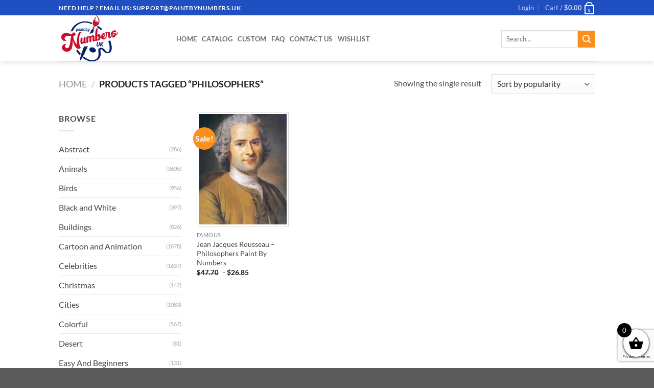

--- FILE ---
content_type: text/html; charset=utf-8
request_url: https://www.google.com/recaptcha/api2/anchor?ar=1&k=6LcR7NYZAAAAAIIag0v5sP2ocYsOXSdoPPg-e1f6&co=aHR0cHM6Ly9wYWludGJ5bnVtYmVycy51azo0NDM.&hl=en&v=7gg7H51Q-naNfhmCP3_R47ho&size=invisible&anchor-ms=20000&execute-ms=30000&cb=3xv8bdf46fv5
body_size: 48314
content:
<!DOCTYPE HTML><html dir="ltr" lang="en"><head><meta http-equiv="Content-Type" content="text/html; charset=UTF-8">
<meta http-equiv="X-UA-Compatible" content="IE=edge">
<title>reCAPTCHA</title>
<style type="text/css">
/* cyrillic-ext */
@font-face {
  font-family: 'Roboto';
  font-style: normal;
  font-weight: 400;
  font-stretch: 100%;
  src: url(//fonts.gstatic.com/s/roboto/v48/KFO7CnqEu92Fr1ME7kSn66aGLdTylUAMa3GUBHMdazTgWw.woff2) format('woff2');
  unicode-range: U+0460-052F, U+1C80-1C8A, U+20B4, U+2DE0-2DFF, U+A640-A69F, U+FE2E-FE2F;
}
/* cyrillic */
@font-face {
  font-family: 'Roboto';
  font-style: normal;
  font-weight: 400;
  font-stretch: 100%;
  src: url(//fonts.gstatic.com/s/roboto/v48/KFO7CnqEu92Fr1ME7kSn66aGLdTylUAMa3iUBHMdazTgWw.woff2) format('woff2');
  unicode-range: U+0301, U+0400-045F, U+0490-0491, U+04B0-04B1, U+2116;
}
/* greek-ext */
@font-face {
  font-family: 'Roboto';
  font-style: normal;
  font-weight: 400;
  font-stretch: 100%;
  src: url(//fonts.gstatic.com/s/roboto/v48/KFO7CnqEu92Fr1ME7kSn66aGLdTylUAMa3CUBHMdazTgWw.woff2) format('woff2');
  unicode-range: U+1F00-1FFF;
}
/* greek */
@font-face {
  font-family: 'Roboto';
  font-style: normal;
  font-weight: 400;
  font-stretch: 100%;
  src: url(//fonts.gstatic.com/s/roboto/v48/KFO7CnqEu92Fr1ME7kSn66aGLdTylUAMa3-UBHMdazTgWw.woff2) format('woff2');
  unicode-range: U+0370-0377, U+037A-037F, U+0384-038A, U+038C, U+038E-03A1, U+03A3-03FF;
}
/* math */
@font-face {
  font-family: 'Roboto';
  font-style: normal;
  font-weight: 400;
  font-stretch: 100%;
  src: url(//fonts.gstatic.com/s/roboto/v48/KFO7CnqEu92Fr1ME7kSn66aGLdTylUAMawCUBHMdazTgWw.woff2) format('woff2');
  unicode-range: U+0302-0303, U+0305, U+0307-0308, U+0310, U+0312, U+0315, U+031A, U+0326-0327, U+032C, U+032F-0330, U+0332-0333, U+0338, U+033A, U+0346, U+034D, U+0391-03A1, U+03A3-03A9, U+03B1-03C9, U+03D1, U+03D5-03D6, U+03F0-03F1, U+03F4-03F5, U+2016-2017, U+2034-2038, U+203C, U+2040, U+2043, U+2047, U+2050, U+2057, U+205F, U+2070-2071, U+2074-208E, U+2090-209C, U+20D0-20DC, U+20E1, U+20E5-20EF, U+2100-2112, U+2114-2115, U+2117-2121, U+2123-214F, U+2190, U+2192, U+2194-21AE, U+21B0-21E5, U+21F1-21F2, U+21F4-2211, U+2213-2214, U+2216-22FF, U+2308-230B, U+2310, U+2319, U+231C-2321, U+2336-237A, U+237C, U+2395, U+239B-23B7, U+23D0, U+23DC-23E1, U+2474-2475, U+25AF, U+25B3, U+25B7, U+25BD, U+25C1, U+25CA, U+25CC, U+25FB, U+266D-266F, U+27C0-27FF, U+2900-2AFF, U+2B0E-2B11, U+2B30-2B4C, U+2BFE, U+3030, U+FF5B, U+FF5D, U+1D400-1D7FF, U+1EE00-1EEFF;
}
/* symbols */
@font-face {
  font-family: 'Roboto';
  font-style: normal;
  font-weight: 400;
  font-stretch: 100%;
  src: url(//fonts.gstatic.com/s/roboto/v48/KFO7CnqEu92Fr1ME7kSn66aGLdTylUAMaxKUBHMdazTgWw.woff2) format('woff2');
  unicode-range: U+0001-000C, U+000E-001F, U+007F-009F, U+20DD-20E0, U+20E2-20E4, U+2150-218F, U+2190, U+2192, U+2194-2199, U+21AF, U+21E6-21F0, U+21F3, U+2218-2219, U+2299, U+22C4-22C6, U+2300-243F, U+2440-244A, U+2460-24FF, U+25A0-27BF, U+2800-28FF, U+2921-2922, U+2981, U+29BF, U+29EB, U+2B00-2BFF, U+4DC0-4DFF, U+FFF9-FFFB, U+10140-1018E, U+10190-1019C, U+101A0, U+101D0-101FD, U+102E0-102FB, U+10E60-10E7E, U+1D2C0-1D2D3, U+1D2E0-1D37F, U+1F000-1F0FF, U+1F100-1F1AD, U+1F1E6-1F1FF, U+1F30D-1F30F, U+1F315, U+1F31C, U+1F31E, U+1F320-1F32C, U+1F336, U+1F378, U+1F37D, U+1F382, U+1F393-1F39F, U+1F3A7-1F3A8, U+1F3AC-1F3AF, U+1F3C2, U+1F3C4-1F3C6, U+1F3CA-1F3CE, U+1F3D4-1F3E0, U+1F3ED, U+1F3F1-1F3F3, U+1F3F5-1F3F7, U+1F408, U+1F415, U+1F41F, U+1F426, U+1F43F, U+1F441-1F442, U+1F444, U+1F446-1F449, U+1F44C-1F44E, U+1F453, U+1F46A, U+1F47D, U+1F4A3, U+1F4B0, U+1F4B3, U+1F4B9, U+1F4BB, U+1F4BF, U+1F4C8-1F4CB, U+1F4D6, U+1F4DA, U+1F4DF, U+1F4E3-1F4E6, U+1F4EA-1F4ED, U+1F4F7, U+1F4F9-1F4FB, U+1F4FD-1F4FE, U+1F503, U+1F507-1F50B, U+1F50D, U+1F512-1F513, U+1F53E-1F54A, U+1F54F-1F5FA, U+1F610, U+1F650-1F67F, U+1F687, U+1F68D, U+1F691, U+1F694, U+1F698, U+1F6AD, U+1F6B2, U+1F6B9-1F6BA, U+1F6BC, U+1F6C6-1F6CF, U+1F6D3-1F6D7, U+1F6E0-1F6EA, U+1F6F0-1F6F3, U+1F6F7-1F6FC, U+1F700-1F7FF, U+1F800-1F80B, U+1F810-1F847, U+1F850-1F859, U+1F860-1F887, U+1F890-1F8AD, U+1F8B0-1F8BB, U+1F8C0-1F8C1, U+1F900-1F90B, U+1F93B, U+1F946, U+1F984, U+1F996, U+1F9E9, U+1FA00-1FA6F, U+1FA70-1FA7C, U+1FA80-1FA89, U+1FA8F-1FAC6, U+1FACE-1FADC, U+1FADF-1FAE9, U+1FAF0-1FAF8, U+1FB00-1FBFF;
}
/* vietnamese */
@font-face {
  font-family: 'Roboto';
  font-style: normal;
  font-weight: 400;
  font-stretch: 100%;
  src: url(//fonts.gstatic.com/s/roboto/v48/KFO7CnqEu92Fr1ME7kSn66aGLdTylUAMa3OUBHMdazTgWw.woff2) format('woff2');
  unicode-range: U+0102-0103, U+0110-0111, U+0128-0129, U+0168-0169, U+01A0-01A1, U+01AF-01B0, U+0300-0301, U+0303-0304, U+0308-0309, U+0323, U+0329, U+1EA0-1EF9, U+20AB;
}
/* latin-ext */
@font-face {
  font-family: 'Roboto';
  font-style: normal;
  font-weight: 400;
  font-stretch: 100%;
  src: url(//fonts.gstatic.com/s/roboto/v48/KFO7CnqEu92Fr1ME7kSn66aGLdTylUAMa3KUBHMdazTgWw.woff2) format('woff2');
  unicode-range: U+0100-02BA, U+02BD-02C5, U+02C7-02CC, U+02CE-02D7, U+02DD-02FF, U+0304, U+0308, U+0329, U+1D00-1DBF, U+1E00-1E9F, U+1EF2-1EFF, U+2020, U+20A0-20AB, U+20AD-20C0, U+2113, U+2C60-2C7F, U+A720-A7FF;
}
/* latin */
@font-face {
  font-family: 'Roboto';
  font-style: normal;
  font-weight: 400;
  font-stretch: 100%;
  src: url(//fonts.gstatic.com/s/roboto/v48/KFO7CnqEu92Fr1ME7kSn66aGLdTylUAMa3yUBHMdazQ.woff2) format('woff2');
  unicode-range: U+0000-00FF, U+0131, U+0152-0153, U+02BB-02BC, U+02C6, U+02DA, U+02DC, U+0304, U+0308, U+0329, U+2000-206F, U+20AC, U+2122, U+2191, U+2193, U+2212, U+2215, U+FEFF, U+FFFD;
}
/* cyrillic-ext */
@font-face {
  font-family: 'Roboto';
  font-style: normal;
  font-weight: 500;
  font-stretch: 100%;
  src: url(//fonts.gstatic.com/s/roboto/v48/KFO7CnqEu92Fr1ME7kSn66aGLdTylUAMa3GUBHMdazTgWw.woff2) format('woff2');
  unicode-range: U+0460-052F, U+1C80-1C8A, U+20B4, U+2DE0-2DFF, U+A640-A69F, U+FE2E-FE2F;
}
/* cyrillic */
@font-face {
  font-family: 'Roboto';
  font-style: normal;
  font-weight: 500;
  font-stretch: 100%;
  src: url(//fonts.gstatic.com/s/roboto/v48/KFO7CnqEu92Fr1ME7kSn66aGLdTylUAMa3iUBHMdazTgWw.woff2) format('woff2');
  unicode-range: U+0301, U+0400-045F, U+0490-0491, U+04B0-04B1, U+2116;
}
/* greek-ext */
@font-face {
  font-family: 'Roboto';
  font-style: normal;
  font-weight: 500;
  font-stretch: 100%;
  src: url(//fonts.gstatic.com/s/roboto/v48/KFO7CnqEu92Fr1ME7kSn66aGLdTylUAMa3CUBHMdazTgWw.woff2) format('woff2');
  unicode-range: U+1F00-1FFF;
}
/* greek */
@font-face {
  font-family: 'Roboto';
  font-style: normal;
  font-weight: 500;
  font-stretch: 100%;
  src: url(//fonts.gstatic.com/s/roboto/v48/KFO7CnqEu92Fr1ME7kSn66aGLdTylUAMa3-UBHMdazTgWw.woff2) format('woff2');
  unicode-range: U+0370-0377, U+037A-037F, U+0384-038A, U+038C, U+038E-03A1, U+03A3-03FF;
}
/* math */
@font-face {
  font-family: 'Roboto';
  font-style: normal;
  font-weight: 500;
  font-stretch: 100%;
  src: url(//fonts.gstatic.com/s/roboto/v48/KFO7CnqEu92Fr1ME7kSn66aGLdTylUAMawCUBHMdazTgWw.woff2) format('woff2');
  unicode-range: U+0302-0303, U+0305, U+0307-0308, U+0310, U+0312, U+0315, U+031A, U+0326-0327, U+032C, U+032F-0330, U+0332-0333, U+0338, U+033A, U+0346, U+034D, U+0391-03A1, U+03A3-03A9, U+03B1-03C9, U+03D1, U+03D5-03D6, U+03F0-03F1, U+03F4-03F5, U+2016-2017, U+2034-2038, U+203C, U+2040, U+2043, U+2047, U+2050, U+2057, U+205F, U+2070-2071, U+2074-208E, U+2090-209C, U+20D0-20DC, U+20E1, U+20E5-20EF, U+2100-2112, U+2114-2115, U+2117-2121, U+2123-214F, U+2190, U+2192, U+2194-21AE, U+21B0-21E5, U+21F1-21F2, U+21F4-2211, U+2213-2214, U+2216-22FF, U+2308-230B, U+2310, U+2319, U+231C-2321, U+2336-237A, U+237C, U+2395, U+239B-23B7, U+23D0, U+23DC-23E1, U+2474-2475, U+25AF, U+25B3, U+25B7, U+25BD, U+25C1, U+25CA, U+25CC, U+25FB, U+266D-266F, U+27C0-27FF, U+2900-2AFF, U+2B0E-2B11, U+2B30-2B4C, U+2BFE, U+3030, U+FF5B, U+FF5D, U+1D400-1D7FF, U+1EE00-1EEFF;
}
/* symbols */
@font-face {
  font-family: 'Roboto';
  font-style: normal;
  font-weight: 500;
  font-stretch: 100%;
  src: url(//fonts.gstatic.com/s/roboto/v48/KFO7CnqEu92Fr1ME7kSn66aGLdTylUAMaxKUBHMdazTgWw.woff2) format('woff2');
  unicode-range: U+0001-000C, U+000E-001F, U+007F-009F, U+20DD-20E0, U+20E2-20E4, U+2150-218F, U+2190, U+2192, U+2194-2199, U+21AF, U+21E6-21F0, U+21F3, U+2218-2219, U+2299, U+22C4-22C6, U+2300-243F, U+2440-244A, U+2460-24FF, U+25A0-27BF, U+2800-28FF, U+2921-2922, U+2981, U+29BF, U+29EB, U+2B00-2BFF, U+4DC0-4DFF, U+FFF9-FFFB, U+10140-1018E, U+10190-1019C, U+101A0, U+101D0-101FD, U+102E0-102FB, U+10E60-10E7E, U+1D2C0-1D2D3, U+1D2E0-1D37F, U+1F000-1F0FF, U+1F100-1F1AD, U+1F1E6-1F1FF, U+1F30D-1F30F, U+1F315, U+1F31C, U+1F31E, U+1F320-1F32C, U+1F336, U+1F378, U+1F37D, U+1F382, U+1F393-1F39F, U+1F3A7-1F3A8, U+1F3AC-1F3AF, U+1F3C2, U+1F3C4-1F3C6, U+1F3CA-1F3CE, U+1F3D4-1F3E0, U+1F3ED, U+1F3F1-1F3F3, U+1F3F5-1F3F7, U+1F408, U+1F415, U+1F41F, U+1F426, U+1F43F, U+1F441-1F442, U+1F444, U+1F446-1F449, U+1F44C-1F44E, U+1F453, U+1F46A, U+1F47D, U+1F4A3, U+1F4B0, U+1F4B3, U+1F4B9, U+1F4BB, U+1F4BF, U+1F4C8-1F4CB, U+1F4D6, U+1F4DA, U+1F4DF, U+1F4E3-1F4E6, U+1F4EA-1F4ED, U+1F4F7, U+1F4F9-1F4FB, U+1F4FD-1F4FE, U+1F503, U+1F507-1F50B, U+1F50D, U+1F512-1F513, U+1F53E-1F54A, U+1F54F-1F5FA, U+1F610, U+1F650-1F67F, U+1F687, U+1F68D, U+1F691, U+1F694, U+1F698, U+1F6AD, U+1F6B2, U+1F6B9-1F6BA, U+1F6BC, U+1F6C6-1F6CF, U+1F6D3-1F6D7, U+1F6E0-1F6EA, U+1F6F0-1F6F3, U+1F6F7-1F6FC, U+1F700-1F7FF, U+1F800-1F80B, U+1F810-1F847, U+1F850-1F859, U+1F860-1F887, U+1F890-1F8AD, U+1F8B0-1F8BB, U+1F8C0-1F8C1, U+1F900-1F90B, U+1F93B, U+1F946, U+1F984, U+1F996, U+1F9E9, U+1FA00-1FA6F, U+1FA70-1FA7C, U+1FA80-1FA89, U+1FA8F-1FAC6, U+1FACE-1FADC, U+1FADF-1FAE9, U+1FAF0-1FAF8, U+1FB00-1FBFF;
}
/* vietnamese */
@font-face {
  font-family: 'Roboto';
  font-style: normal;
  font-weight: 500;
  font-stretch: 100%;
  src: url(//fonts.gstatic.com/s/roboto/v48/KFO7CnqEu92Fr1ME7kSn66aGLdTylUAMa3OUBHMdazTgWw.woff2) format('woff2');
  unicode-range: U+0102-0103, U+0110-0111, U+0128-0129, U+0168-0169, U+01A0-01A1, U+01AF-01B0, U+0300-0301, U+0303-0304, U+0308-0309, U+0323, U+0329, U+1EA0-1EF9, U+20AB;
}
/* latin-ext */
@font-face {
  font-family: 'Roboto';
  font-style: normal;
  font-weight: 500;
  font-stretch: 100%;
  src: url(//fonts.gstatic.com/s/roboto/v48/KFO7CnqEu92Fr1ME7kSn66aGLdTylUAMa3KUBHMdazTgWw.woff2) format('woff2');
  unicode-range: U+0100-02BA, U+02BD-02C5, U+02C7-02CC, U+02CE-02D7, U+02DD-02FF, U+0304, U+0308, U+0329, U+1D00-1DBF, U+1E00-1E9F, U+1EF2-1EFF, U+2020, U+20A0-20AB, U+20AD-20C0, U+2113, U+2C60-2C7F, U+A720-A7FF;
}
/* latin */
@font-face {
  font-family: 'Roboto';
  font-style: normal;
  font-weight: 500;
  font-stretch: 100%;
  src: url(//fonts.gstatic.com/s/roboto/v48/KFO7CnqEu92Fr1ME7kSn66aGLdTylUAMa3yUBHMdazQ.woff2) format('woff2');
  unicode-range: U+0000-00FF, U+0131, U+0152-0153, U+02BB-02BC, U+02C6, U+02DA, U+02DC, U+0304, U+0308, U+0329, U+2000-206F, U+20AC, U+2122, U+2191, U+2193, U+2212, U+2215, U+FEFF, U+FFFD;
}
/* cyrillic-ext */
@font-face {
  font-family: 'Roboto';
  font-style: normal;
  font-weight: 900;
  font-stretch: 100%;
  src: url(//fonts.gstatic.com/s/roboto/v48/KFO7CnqEu92Fr1ME7kSn66aGLdTylUAMa3GUBHMdazTgWw.woff2) format('woff2');
  unicode-range: U+0460-052F, U+1C80-1C8A, U+20B4, U+2DE0-2DFF, U+A640-A69F, U+FE2E-FE2F;
}
/* cyrillic */
@font-face {
  font-family: 'Roboto';
  font-style: normal;
  font-weight: 900;
  font-stretch: 100%;
  src: url(//fonts.gstatic.com/s/roboto/v48/KFO7CnqEu92Fr1ME7kSn66aGLdTylUAMa3iUBHMdazTgWw.woff2) format('woff2');
  unicode-range: U+0301, U+0400-045F, U+0490-0491, U+04B0-04B1, U+2116;
}
/* greek-ext */
@font-face {
  font-family: 'Roboto';
  font-style: normal;
  font-weight: 900;
  font-stretch: 100%;
  src: url(//fonts.gstatic.com/s/roboto/v48/KFO7CnqEu92Fr1ME7kSn66aGLdTylUAMa3CUBHMdazTgWw.woff2) format('woff2');
  unicode-range: U+1F00-1FFF;
}
/* greek */
@font-face {
  font-family: 'Roboto';
  font-style: normal;
  font-weight: 900;
  font-stretch: 100%;
  src: url(//fonts.gstatic.com/s/roboto/v48/KFO7CnqEu92Fr1ME7kSn66aGLdTylUAMa3-UBHMdazTgWw.woff2) format('woff2');
  unicode-range: U+0370-0377, U+037A-037F, U+0384-038A, U+038C, U+038E-03A1, U+03A3-03FF;
}
/* math */
@font-face {
  font-family: 'Roboto';
  font-style: normal;
  font-weight: 900;
  font-stretch: 100%;
  src: url(//fonts.gstatic.com/s/roboto/v48/KFO7CnqEu92Fr1ME7kSn66aGLdTylUAMawCUBHMdazTgWw.woff2) format('woff2');
  unicode-range: U+0302-0303, U+0305, U+0307-0308, U+0310, U+0312, U+0315, U+031A, U+0326-0327, U+032C, U+032F-0330, U+0332-0333, U+0338, U+033A, U+0346, U+034D, U+0391-03A1, U+03A3-03A9, U+03B1-03C9, U+03D1, U+03D5-03D6, U+03F0-03F1, U+03F4-03F5, U+2016-2017, U+2034-2038, U+203C, U+2040, U+2043, U+2047, U+2050, U+2057, U+205F, U+2070-2071, U+2074-208E, U+2090-209C, U+20D0-20DC, U+20E1, U+20E5-20EF, U+2100-2112, U+2114-2115, U+2117-2121, U+2123-214F, U+2190, U+2192, U+2194-21AE, U+21B0-21E5, U+21F1-21F2, U+21F4-2211, U+2213-2214, U+2216-22FF, U+2308-230B, U+2310, U+2319, U+231C-2321, U+2336-237A, U+237C, U+2395, U+239B-23B7, U+23D0, U+23DC-23E1, U+2474-2475, U+25AF, U+25B3, U+25B7, U+25BD, U+25C1, U+25CA, U+25CC, U+25FB, U+266D-266F, U+27C0-27FF, U+2900-2AFF, U+2B0E-2B11, U+2B30-2B4C, U+2BFE, U+3030, U+FF5B, U+FF5D, U+1D400-1D7FF, U+1EE00-1EEFF;
}
/* symbols */
@font-face {
  font-family: 'Roboto';
  font-style: normal;
  font-weight: 900;
  font-stretch: 100%;
  src: url(//fonts.gstatic.com/s/roboto/v48/KFO7CnqEu92Fr1ME7kSn66aGLdTylUAMaxKUBHMdazTgWw.woff2) format('woff2');
  unicode-range: U+0001-000C, U+000E-001F, U+007F-009F, U+20DD-20E0, U+20E2-20E4, U+2150-218F, U+2190, U+2192, U+2194-2199, U+21AF, U+21E6-21F0, U+21F3, U+2218-2219, U+2299, U+22C4-22C6, U+2300-243F, U+2440-244A, U+2460-24FF, U+25A0-27BF, U+2800-28FF, U+2921-2922, U+2981, U+29BF, U+29EB, U+2B00-2BFF, U+4DC0-4DFF, U+FFF9-FFFB, U+10140-1018E, U+10190-1019C, U+101A0, U+101D0-101FD, U+102E0-102FB, U+10E60-10E7E, U+1D2C0-1D2D3, U+1D2E0-1D37F, U+1F000-1F0FF, U+1F100-1F1AD, U+1F1E6-1F1FF, U+1F30D-1F30F, U+1F315, U+1F31C, U+1F31E, U+1F320-1F32C, U+1F336, U+1F378, U+1F37D, U+1F382, U+1F393-1F39F, U+1F3A7-1F3A8, U+1F3AC-1F3AF, U+1F3C2, U+1F3C4-1F3C6, U+1F3CA-1F3CE, U+1F3D4-1F3E0, U+1F3ED, U+1F3F1-1F3F3, U+1F3F5-1F3F7, U+1F408, U+1F415, U+1F41F, U+1F426, U+1F43F, U+1F441-1F442, U+1F444, U+1F446-1F449, U+1F44C-1F44E, U+1F453, U+1F46A, U+1F47D, U+1F4A3, U+1F4B0, U+1F4B3, U+1F4B9, U+1F4BB, U+1F4BF, U+1F4C8-1F4CB, U+1F4D6, U+1F4DA, U+1F4DF, U+1F4E3-1F4E6, U+1F4EA-1F4ED, U+1F4F7, U+1F4F9-1F4FB, U+1F4FD-1F4FE, U+1F503, U+1F507-1F50B, U+1F50D, U+1F512-1F513, U+1F53E-1F54A, U+1F54F-1F5FA, U+1F610, U+1F650-1F67F, U+1F687, U+1F68D, U+1F691, U+1F694, U+1F698, U+1F6AD, U+1F6B2, U+1F6B9-1F6BA, U+1F6BC, U+1F6C6-1F6CF, U+1F6D3-1F6D7, U+1F6E0-1F6EA, U+1F6F0-1F6F3, U+1F6F7-1F6FC, U+1F700-1F7FF, U+1F800-1F80B, U+1F810-1F847, U+1F850-1F859, U+1F860-1F887, U+1F890-1F8AD, U+1F8B0-1F8BB, U+1F8C0-1F8C1, U+1F900-1F90B, U+1F93B, U+1F946, U+1F984, U+1F996, U+1F9E9, U+1FA00-1FA6F, U+1FA70-1FA7C, U+1FA80-1FA89, U+1FA8F-1FAC6, U+1FACE-1FADC, U+1FADF-1FAE9, U+1FAF0-1FAF8, U+1FB00-1FBFF;
}
/* vietnamese */
@font-face {
  font-family: 'Roboto';
  font-style: normal;
  font-weight: 900;
  font-stretch: 100%;
  src: url(//fonts.gstatic.com/s/roboto/v48/KFO7CnqEu92Fr1ME7kSn66aGLdTylUAMa3OUBHMdazTgWw.woff2) format('woff2');
  unicode-range: U+0102-0103, U+0110-0111, U+0128-0129, U+0168-0169, U+01A0-01A1, U+01AF-01B0, U+0300-0301, U+0303-0304, U+0308-0309, U+0323, U+0329, U+1EA0-1EF9, U+20AB;
}
/* latin-ext */
@font-face {
  font-family: 'Roboto';
  font-style: normal;
  font-weight: 900;
  font-stretch: 100%;
  src: url(//fonts.gstatic.com/s/roboto/v48/KFO7CnqEu92Fr1ME7kSn66aGLdTylUAMa3KUBHMdazTgWw.woff2) format('woff2');
  unicode-range: U+0100-02BA, U+02BD-02C5, U+02C7-02CC, U+02CE-02D7, U+02DD-02FF, U+0304, U+0308, U+0329, U+1D00-1DBF, U+1E00-1E9F, U+1EF2-1EFF, U+2020, U+20A0-20AB, U+20AD-20C0, U+2113, U+2C60-2C7F, U+A720-A7FF;
}
/* latin */
@font-face {
  font-family: 'Roboto';
  font-style: normal;
  font-weight: 900;
  font-stretch: 100%;
  src: url(//fonts.gstatic.com/s/roboto/v48/KFO7CnqEu92Fr1ME7kSn66aGLdTylUAMa3yUBHMdazQ.woff2) format('woff2');
  unicode-range: U+0000-00FF, U+0131, U+0152-0153, U+02BB-02BC, U+02C6, U+02DA, U+02DC, U+0304, U+0308, U+0329, U+2000-206F, U+20AC, U+2122, U+2191, U+2193, U+2212, U+2215, U+FEFF, U+FFFD;
}

</style>
<link rel="stylesheet" type="text/css" href="https://www.gstatic.com/recaptcha/releases/7gg7H51Q-naNfhmCP3_R47ho/styles__ltr.css">
<script nonce="dK7fkyY0UqtHMQmDpHAmqQ" type="text/javascript">window['__recaptcha_api'] = 'https://www.google.com/recaptcha/api2/';</script>
<script type="text/javascript" src="https://www.gstatic.com/recaptcha/releases/7gg7H51Q-naNfhmCP3_R47ho/recaptcha__en.js" nonce="dK7fkyY0UqtHMQmDpHAmqQ">
      
    </script></head>
<body><div id="rc-anchor-alert" class="rc-anchor-alert"></div>
<input type="hidden" id="recaptcha-token" value="[base64]">
<script type="text/javascript" nonce="dK7fkyY0UqtHMQmDpHAmqQ">
      recaptcha.anchor.Main.init("[\x22ainput\x22,[\x22bgdata\x22,\x22\x22,\[base64]/[base64]/bmV3IFpbdF0obVswXSk6Sz09Mj9uZXcgWlt0XShtWzBdLG1bMV0pOks9PTM/bmV3IFpbdF0obVswXSxtWzFdLG1bMl0pOks9PTQ/[base64]/[base64]/[base64]/[base64]/[base64]/[base64]/[base64]/[base64]/[base64]/[base64]/[base64]/[base64]/[base64]/[base64]\\u003d\\u003d\x22,\[base64]\x22,\x22wpcnwoHDtMOCwpzDnMK3PsKvGCUNX0lfacOaw5lPw4EGwpMqwoLCjSIub2ZKZ8KPEcK1Wm/CqMOGcFFqwpHCscOswrzCgmHDkHnCmsOhwrXCqsKFw4M6wrnDj8Oew6vCsBtmEsK6wrbDvcKqw4w0aMOXw43ChcOQwqwJEMOtLyLCt18NwqLCp8ORGUXDuy1jw4hvdBxSaWjCgsOgXCMqw6N2wpMDbiBdQEsqw4jDosKCwqF/[base64]/DvcOxdcOnw5TDuT3ClcO1woAsGsO/MQ7CksOhGFxgHcOPw57CmQzDsMOwBE4EwpnDumbCvcO8wrzDq8O4bxbDh8KhwoTCvHvCnlwcw6rDiMKTwroyw6sUwqzCrsKBwoLDrVfDkcKTwpnDn1Brwqhpw48rw5nDusKJUMKBw58bCMOMX8KKeA/CjMKpwpATw7fCswfCmDoHYgzCnjgLwoLDgBgBdyfCpS7Cp8ODf8KBwo8aWSbDh8KnCng5w6DCm8OOw4TCtMKdRMOwwpF9JlvCucOZbmMyw4rCvl7ChcKBw7LDvWzDg0XCg8KhbndyO8Kdw4YeBkDDmcK6wr4RGmDCvsKUUsKQDiciDsK/[base64]/wphJfBh2UEB/woMlw7TDkMK+K8K8wpjDkE/CtMOcNMOew5pZw5ENw7cSbExUdhvDsBRGYsKkwrxSdjzDt8OXYk9mw5lhQcOvEsO0Zw0ew7MxFsOMw5bClsKQXQ/Cg8O5MGwzw6gAQy14ZsK+wqLCmHBjPMOpw5zCrMKVwpzDuBXChcOHw5/DlMOdTsO8woXDvsO8HsKewrvDosO9w4ASdsOVwqwZw7TCnixIwrgCw5scwrcVWAXCjQdLw780fsOfZsOwR8KVw6ZbOcKcUMKSw4TCk8OJfMK5w7XCuRgnbinCjF3DmxbCtsKLwoFawoMCwoEvM8KNwrJCw6RdDULCh8OuwqPCq8OZwonDi8OLwqPDqDPCqsKDw7B/w5Mcw7HDkGHCgw7CgA0mU8OUw7J0w6DDsB7Di33CnHkDNW7DlmjDiXwlw70KQXDDssO9w4/DjMOkwoJ2NMOWHcOcF8O1ZcKRwqAUw7xuKsO7w4o5wrHDhmZNLsOmZMOKMsKHKS3CiMKcOSPChcKrw5HCjQTCj30CdsOCwrHDggEyfCZBw7jCi8OuwqsOw7A2wo/CswUww7TDo8OQwqcyHEHDm8OzFXtFJUjDu8Kzw6A6w5ZdCcKhRGDCrGIdXcO4w6/DsVNRFnsmw5DDiQ1mwoMHwofCnzPDhnxEYsKrWnTCqcKHwo4VQQ/DtiPCnyxXwoLDpcKMQcKTw7ZPw5LCssKeMUwCMsOhw43CssKBQcObWQjDkGszT8Ocw5/Cmhdpw4sHwqQuV1fDvcOdUgjDjAdFbMOlw7Q2XnzCnW/DqsKSw7XDrDfCk8KCw4p4wpLDnCtwJnM/H39Gw6YXw7HCrCXCkyHDmW1cw707dWNUDS7DrcOCAMOsw4wjJz15VD/[base64]/[base64]/CjMKfwrDCu8KOckrDt8KIw755DC4mwq0eFsODMcKzAsKOwqRAwpHDssOnw4R/fsKIwoXDmw8PwpvDqcOScsKJwoYeXsOuQ8KTK8O1acO8w6DDuHzDucKKDMK1YQrCnA/DkH47wqdTw6TDiF7CjVzCk8Ktf8OdYTHDpcORGsK4ecO6Di/[base64]/DiDbDm33CvsObdsOtw687esOaw6bDlErCpDvChw/Dj8KSNEUewoFFwp/Cv3zDvyMDw4dtOSQFUcKVKMONw4rCuMK4Tl/DgMOrTcOdwrlVTcKFw7Jxw6HDvhkNGcKkeA9YeMO8wotAworCqw/CqngKAlHDl8KSwr0KwrrChVzCjcKwwpF6w5t8BAHChyRtwqnCrsKmEMK2w4Exw4hMWsOcen51w4nCnAbDjcKDw4UrT38qYk7CqXjCrA4wwrPDmxbDlcOLXUDCgMKeS1fCgMKADgcYw4jDkMOuwofDncOQC1U9asKJwpheMnVNwrkhF8K0dMKww7l/QcK0CD0HXsOBFsK/w7fCncOlw6cAa8KsJjPDisOZLwPCsMKcwqLCqnvCjMOWLxJ/P8Oyw6LDrV5Nw7LDqMO8C8O8w7ZDS8KKZXXCssKnwrzCqz/DhhURwoVPT0lKwpHCg0s5wppgw6bCt8O/[base64]/[base64]/wo7DicKIJl4SYGpuwpcfPcO/[base64]/Ck8KWax08C8O7wpTDkgYkwogZbcOUw6bClsKMwpTCuk3ClnFvIkEUc8KNHsKgTsOfaMKgwoNJw5F1w74sXcOPwpxRC8OIXHdUR8O7wpBtw63ClydtYDFqw54zwo/CgRxvwrXDpMOxYzQHIcK2GFTCpgnCpMKMUMOLFErDsmfCl8KUUMKqwr5Iwp3DvMKtK0nCgsOGUWEywrh8RmXDnljDgi3DgV7CqDZGw68kwo5pw4ljw5wJw5/DtsOFfMK/VsKRwrbChsO9wqlHZcOQMzTClsKAw5/[base64]/[base64]/woJGw6Z1w4PDnhoBNXfDisOTVsO4wrFEwoTDnyXClH0mw4JLw4bCpx3Dg3BIFMOGGlPDiMKMJybDoyAWJsKawrTCi8KAAMKxFDA5w6huB8K9w4zCvcKDw6DCp8KVAyAbwpbCnDJuJ8K4w6LCtAE5Oi/DpsKpw5o3w7zDhF5PCcK3wrnDuzzDqUNrwpHDncOvwoHCjsOXw75+UcOSVHpNd8OrRUhJHhFXw5TDpQNBwrdLwolnw4nDgi5lwrDCjBxrwpJdwqtffn/DvcO0wqkzw4h6DkJbw656w6TCmcKmOAJ7VUfDp2XCpMKpwpPDojwMw6wgw7zDox/DksK+w5PCnCY0w5Z6wp0SVsK6wo3DkDDDrGEWaGV8wpXCpD/[base64]/DrsKGwrjCrsOsNVbCunHCmw4QwqXDpMOiOcK3DMOYw4pXwqzCn8Olwos+w4DCi8Kvw6PCgBrDkVFLUMOTwrIPOlrDkMKUw6/[base64]/DlmzCiVLDnl3Ds8KQwrkqwrvCmsOuw78JZCwQKcO9VGs/wozCpVFaagRfScOrQ8Kuwo7DsjEWw4LDnzpfw4/DkMOjwpp7woHClnbDlFvDq8KiS8KndsOJw5oYw6FtwqvCicKkVVo0KiTCl8KvwoNvw4vCl18Ww4FNbcK9wrrDn8OVLcKRw7jCkMKRw6dMwot/fkk8wqobMB/[base64]/[base64]/[base64]/CtsO8OcKMwrPDrcOyw45tw6jCqsKjw6AwwovCu8Ocw59ow4rCm0c/wozCnsKrw4R6w7QLw5gaA8O6fDTDmG/CsMKiwoY9w5DDocORfB7Co8Kawp3CunVKDcKMw691wpXCiMKoeMKxGjfCog/Cux3DiW8NI8KmQ1XCoMKXwodLwqY4dcKMwrXCvjbDsMOpGWfDrFoWNMOkaMOBNT/[base64]/[base64]/EsK5O8OGBXjCvEXCqn/Dg3IzSXLCq24Gw7vDrQDCs34zAsK0wobDlcKfw7vCuR15CcODEy9Hw7Bvw5/DribDq8KAw5ovw5/Dp8OnUsK7DcKuYsKlRsOKw5cTJMOYMnNjcsKmw6TDvcO2w7/Cq8ODw4bCmMO+RF92Dl7DlcOrPEZyWSoRcC5Xw7bCqcKMHhHCrcKbM2rDhlZLwo9Cw67Cq8K5wqdpBsO7wqYUUgXDi8OMw4hEKBDDgWdTw7PCksOvw7LCujTDlCTDisKZwotEw6UlZTg0w6TCpCzCqcK2wqhXw4LCucOyZMOZwrROwrt2wrvDqy/DhMOFLSbCksOvw5TDi8OuT8Krw4FCwqQYc2QiMTE9Iz7DrmZ/w5ATwqzDssO7w7HDocK6PMKzwo0Da8OkfsKiw4PCuEQvITzCjSvDgUzDv8KUw7vDoMOJwrxTw4ZQezfDlCzCs1fCkjHDmsOdw71dE8KxwpFKPsKOKMOBL8Ozw7/CnMKVw69RwpBJw7jClRkhwpcSwprDnXBbfMONOcOswrnCjMKZfQQaw7TDjhR3JAtBPHTDgsKIVsK8UhcwXcOwY8Kxw7PDg8Ofw63CgcK3ekfCrcOyc8OXw6fDkMOMc2bDj2Ynw4XClcKsRjLClMK0woTDlC7CksOua8OTXMO4acOHw6zCj8O/PcOBwot/w5tND8OvwrVlwqdLRE5uwpBHw6fDrMOVwo9ZworCjsOPwoVdwoPCunfDhsKMwonCqXxKUMKOw5vCklZ7w4NlRsOow5sVIsKuCHZ/w5IuOcOEPk9aw7w9w7UwwrZ9SWFsTUTCusOYRF/CoysAw5/DjsK7w5PDvWzDskfCv8Okw4Uswp7CmXBXA8Ovw6knw5fCjQ7DshLDhsOww4TCgRfCrMOLwrbDj0zDtcOMwp/Cl8KQwr3DuVECXsOLw5guw7jCvsOlQmXDtsKQa37DsyHDpB81w6vDgR7DsC3DlMKRFx/CtcKiw4AuUsKNEBEbIlfDtlUVw78ALEXCnmfDiMOywr4vwoRuwqJhGsOkw6lhGMKPw60QMDxEw7LDlMOGecOvayhkwod8ZMOIwoBoBUtqw7/DvsKhw709EjrCpsKECcKCwoLCh8KPwqDDijjCpsKhKH7DtEnCtV/DgjtEEcKvwprDuD7CviQpQVDCrUcZwpbCvMOKOXJkw5RtwrprwrDDh8Ovw6QPwrsswqvDjsKII8OufcOhPsKvwqHChsKpwrUMesOxXUVxw6zCg8K7QWhWPHxLR0Rcw7vCjg8NPC08YlrDmz7DrgXCkHcxwrbCvhBVw6/[base64]/DgsOUw6DDqSwjw5/DtMOCw4bCpyIfHsOzwqROw4V/[base64]/McOYdFgIw4rDgsO1AsO4JMKPwodow7LCghwQw7Y6c0/CvH4Aw58vDlfCt8Oycj4jbXbCoMK9bjzCn2bDkAYnBylmwq/[base64]/CoMORwrDDnmLCi0jDqnkNPsOkTMKFwoJBwoPCmgHDlMK2DcOUw4YHRw8Ww7IvwooJZMKBw5EVBVw/w6vCoQ0KbcOuClHCrRkowqkqV3TDisOBcMKVw6DCjVlMw4/Cs8OWXzTDr2pKw4cgFMK+S8O6XlZjQsKMwoPDpsOSI19VRzBiwoHCthHDqHHDl8OkNi4rPMOROsKtw4AYccOmw7XDpQ/[base64]/Dp3sfwqgzwoHDoMOsA2l3wqrCkBR2w5zCpcK5CcOLWMKtYS4vw5vDtjLCqXnCvVJwWMOow7VzYCMzwrJXfRbCpFAkcMOUw7HClDFLw6XCphXCvcOYwo7Cnz/DnMKpHsKBwqjCtSHDrcKJwpTDlnLCrilBwpEjw4UPPVTCtsOOw6PDu8KxS8OcGHLDjMOXf2Zqw5sCHybDvxrCgXs4PsOBOHHDglLDpMKKwrnDnMK3LGYgwr7Dn8O/wpsxw4puw7/DhCbCkMKaw6Zfw5VLw61iwrZKHsKESm/Cp8K4w7HDncOsA8Oew47DpTRVLMOHcmjCvWxnRcOaNcOnw7x4b3xPwoEpwq/[base64]/FMO8McO/V8ODF3RUABzClMOHfMK7w4XDgsKvw6rCsk9rwpHCk0g7K0PClXfDlHbCmMOHQVTCpsOPEBMxwqXClcO8woFrD8KBw5J/w6w6wo8OBChAZcKDwox3wr/DmUTDucK6WFHCuzPDkMK+w4BKZXgwGx3CocORG8KiJ8KeVMOFw5QxwpDDgMOKfcOzwrBGHMOXOWzDpjlawoTCncOiw51Jw7LCsMK9wp8rTcKDQcK+FcK4ecOMGTPDgix8w7BKwobDgS5ZwpXCq8KkwrzDmCUKX8KjwoFFREsTwop8w7NvDcK/RcKwwo/Dris/YMKkK2/[base64]/w5pcw75mw6nDkcOtTcKIwo14Ai4icMObwq1RACkCSgVhwqLDiMOQH8OtOMOqDT7CpznCvMOcLcK5Nk9Rw7bDtMOWb8O9woF3EcKgOkrClMOEw4zCkjnCuzBdw7rCiMOVw5ESYFFzFsKhIgvCvA/ChkcxwqjDkMOBw7rDlirDnn90CBphRsKiwqkJD8OEwrNbwpwOLsKBwrPClcOpwo8uwpLCvRhSIC3Ch8Oewp9Rb8Kpw5XDisKtw43DhSQPwoI7dCsGH2wmw4Mpwo5xw5UFMMKFGsK7w7vCpxcaIcOFw6HDvcOBFGcLw6vClVjDi2HDkw/CqMKIeAlbMMKOSsO3wptaw7zChX7CvMOnw67DjMOsw5MMX2VFccOsSyLCicOHJCc9w4scwq/Dr8KHw4bCg8OXw5vCmzF9w6LDo8Kfw49awrPDilttwpvDhMK7wpNZwpUUUcKMHcOLwrLCkWtSeANmwrjDp8K9wqLCkl3DjFfDu3fCh3XCnkvDrFYAwqNTWT/Cs8Kdw4PCi8K7wplJNwjCvsKEw7nDgEFZBMKNw4DCvz4DwrJ3Bg83wo4+PnPDhGQAw7MPLXdAwoLCmFJtwrZaMMK+dAbCvX/CtMO7w4TDu8OaXcKIwpM7wp/CvcKswpZ5DcOcwr/CnMKxNcKjZ1nDssKXAR3Dt29idcKvwqTClcOeZ8K0dsK6wr7CoEXDiTHDpgPCvA/CnMOBOhk9w41ww4XDv8K6O13Dj1PCqi8Fw4nCtcKoMsK1woA4w7ggworCg8O8DMO2JUHCk8OFw4vDtgXCu0LDrsKzw49AJsOZY380ZsKNL8KnIMK0G0gNAMKcwoEwNFbCvMKAZcOOw5QGwrwWaSh1w4EawrzDrcKSScK9wrZPw7nDkMKnwq/DtxsBcsOyw7TDpEnDpcKaw7svwoAuwpzCi8KEw5rCqxpcw5hZw4Jbw7/Csj/DsCFdeHoGJ8KnwqVSWcONw7zDimvDksOFw6hBbcOmU0DCj8KpGR8XTwEMwqJXwp1PRxnDucOOUBHDrMKcBF4owp9DVMOSw4LCpiLCmknCvS7Do8K+wqnCusO6UsKwRGDDvVRjw4dHZsKjwr4qw7AVVcObByDCrsKaQMOYwqDDvMKCQhw6IsKSwoLDuEFKwr/Ch33Cj8OcLMO8J1DDtAfDhX/[base64]/wpo4woQ8w68teMKaTsOew6PDpcO5ecKJAD7DiA8MXMOpw7LDncO+w6JnUMOOA8OywqfDp8OELTdVwq7DjkzDn8OEAsOZwq3CvBjCkw1yecOPOA5xBcOmw5FHwqMawqbDt8OKbjQ9w4rCqy3DgcKbc2RPw6fCoRTCtcOxwoTDtFLCtxASDG/[base64]/[base64]/K8OEWSDDkzPCocKbaltqG0LDhS42w7wnf0Nzwp9cwq0cbU/Di8OCwr3CkUUTZcKUZMOlRsOydX0RD8K2I8KAwrgkw7bCoSUWAB/DimcVKMKJAUt+J1AQOWsJK07CuFXDqkHDjggpw6QTw6NbR8O3F1QRd8Kpw7LCt8KOw4nCr2Yrw7w5BsOsXMOsSw7CjxJVw6IOAG3DrB3ChsO1w6XCplt2VWPChxxfWMO9wpVEPRc4S29sYmJFHkrCulLCqsKXCj/DoBLDgTzCg1HDugzDmzTDvGnDt8OYV8K5HXDCqcO0T2lQLQJCaybCgG03egpUdsKxw67DocOQRsOjYsORK8KseDgBXnB5wpTDg8OvIR9Fw5LDv13CncOjw5zCqlPCsUM9w7BdwrApC8KWwp7DhVh1wpPDkkrCscKGDsOAw7ojUsKZCDNFKMO/w6omwpfDogzCiMOpw7HCksKRwowrwprCrkrCqMOnFcKvw5bDkMOOwrTCvDfCgmtmdFTCgSo0wrQNw7/Cvm/DocK/w4nCvhYAMsKhw4/DisKwG8OiwqYBw7fDhMOMw7DDucOZwqbDscOmGjk4YR5bw6pzDsOOLMKMdSFYQ3t+woHDg8OcwqMgwqvDsiFUw4QhwqLCp3HCrQ5jwpTDsQDCmMKqBCxRdjvCvsK2LsOywoAjasKKwozCohHCucKEG8OPMCTDl1kYwr/DpzrCgwlzZ8KMw7/DoyHCs8OzJ8K3d3MDWcOrw6YqWHLCpT3CiVpHOsKRD8O6w4rDqCbCs8KcRHnDp3XCmX0EJMKxw5/CpVvCpTDCognDiUvDmXHDqgFsABjCrMKnGcKqwpjCvMOhbw4+wqzDssOnwpsoSDwDKsKUwrdSKsOYw7F2wq3CpMKjESUdw7/Ctnozw7bDvk5vwrAswoJRQ1LCq8OTw5bCqsKIXwHCn0bCkMKyO8Oywpt+W2vDl3DDo0YiLsO7w69Wc8KKMQPCu13Dsyl5w7VONDDDusO2woE/wqTDjUvDk2d1BDJ9L8O2Ziocw65mNcODw6tpwpxUdjQsw4YFw6HDh8OAEcOiw6fCpw/ClwF/T33CssOzdx9cwojCgB/CosOSwoMtZ2zDgMK2Pj7CusKgIFwZX8KPdcOEw55AalLDisOAwq3DogbCjMKoecKkRsO8dcO6TDkTC8KIwrbCr3Aowp8eNVjDrg/DlRvCjsOPJQA2w4LDjcOlwpDCrsO5wrs4w6w6w7cAw7ZBw78cwovDscKrw7VcwrRKQUjCi8KCwpEZwp1Hw5RgEcOjEMKzw4TDisOXw7ESL0jDocOsw7XDumDDlcKlwr3Ck8OZwqB/SsOWYcKCVcOVZMKqwpQTZsOpZSZxwofDpjVrwppPw73DiUHDrsOPcsKJASHDrMObwofDhAlCwq4YNRwtw4cWWsK2EcOBw4ZYFwB+w55FOgHCqHxjdMKGcBEwUMK6w7zDsVllZ8O4Z8K6QsO4ICLDqFXDucOdwoPCh8K/wqTDvcO/asKGwpsfQsKJw6Mkwp7DljxIwpNOwqrCljTDingHIcOmMsOMaXplwqcERsKmT8OXfzwoKjTDixLCl0zCtjnDhsOIaMO9wpLDoihcwoMkQsKJUDTCr8OIw5JzZUkyw7Iyw655RMO2wqEXKm/DtzoVwox1wooMWnk/wrnDpcOCf1PCkDjCuMKidcK+GcKlDRJ5UsKpw4rDu8KHw4luWcK8w4pWKhUffynDt8KKwrJrwoMeHsKSw5YxJ0dEJCXDuzFQwpPCuMK9w7/ChHtxw4MkKjzCjsKaOXdbwrvCoMKudTtpHkfDsMOaw7Aqw6rCsMKbK3hLwoBAD8O1EsK1UR/DsisLw4Zbw4nDqcKyG8OQVDE+w5zCgkVgw5XDiMO7w4PCoEYnTVDCicKiw6pCD2pmBsKTMyduwpt5w4YfAFXCv8OyXsOgwoRfwrZCwpdqwopTwqgCwrTCu23CvU0YMsO2HRcWb8OgO8OANBHCliMOKHRtOgEuFsK+wohaw54EwpzCgMO8IMKhPcOaw6/Cr8O8WFDDpMKAw6PDiCAkwqVow6bCvcKIEcK3EsO4DAZ4woVVU8ODCHNEwqvDqzTCqXpNwpk9ASLDrsOEMG9GXz/DjcOmw4Q9F8KuwozCtcO7wpvDpSUpYHnCusKkwrTDs3QBwqvCvcOLwrgrw7jDgsKZw6LDtMOvdj4qwqTCtV7Dv3UMwo7Cr8KiwqIhBMKYw490A8KOwr4DN8OYwrXCpcKqKMOhG8Kvw6rCukTDo8KVw6oCT8OqHsKiVMODw7HCncOzFsORbAbDggMiw70Dw7/DpsO/[base64]/Cs8OVwoLDsCzCq8K9RMKwPisfZsKEw4UDLsOSwrs9b8OZwrBAU8OUFMO1w48LI8OKOsOqwr3DmHt8w4kfdGbDpUbCjsKCwqjDrlEEGi3DrMOjwoF8w43CqcKKw5PCuj3Cmi0fIlYaXMOIwohlRsO6woDCg8KeOcO8CsOiwq4ww5/[base64]/Dsw5zw4PCnsOzYRhswpwtw6sbIR7DvUN1HsOVwqFpwqjDsxNjwqVwUcO0Y8KKwpLCjsKZwpzCmXshwq1Xw7jCuMO1wpjDuEXDrsOoPsKHwonCjQhCB2M9IAnCpsKMwqVbwp1/wok5b8KhIsO2w5XDrinDkVsqw7JySGfDncKzw7ZKUHJfG8Knwq0GUcO5RmJjw544w555HXzDmcOWw7vCksK5FQZiwqPDv8KuwpTDiTTDvlLDsX/[base64]/[base64]/CrW5PwpxtEGTDq8OKw6jCvcK0LCtcOC9Bw6knfcORwrRDIcOYwr/DrsOkwqfDlcKVw4RVw57DmMOhwqBFwq5DwqjCrxAXE8KPQFJ2woTDmsOUwpZ7w71fw57CpzhTS8K7R8OMKlkhDFJJJGpgeArCtSnDjAnCr8Kqwo8vwprDjcOSUHVAViVcw4pgLMO/[base64]/[base64]/[base64]/DusOQw5gACBwpX8OQw4/DuiFsw4xdwqfDrw9XwobDmH7CusO/w6HDt8OjwoXCmcOHV8OLLcKjGsKewqVjwo9RwrFEw5nCssKAw7kEZsO1HlfCpnnCsB/DqMOAwrzCr2TDo8K2Ux9YQgvChWvDpMO0DcKVe13CnsOjJykKAcOLeUTDscOoEcObw7JhOEk1w4DDgsKjwpXDvQMOwqTDqcKoNcK+BcOSXyXDmH5nWjzCnmvCqFrDtywIwqlsM8OVw5NwVsOPc8KaL8OSwp0bCB3DuMODw454fsO9wqJYwp/CkiB0w7/DgWhfc1NWC0bCrcKpw6hbwonDr8OSwrhVwp/DrEYHw4EVasKJcMO1Q8KuwrvCvsKhWzDCpUcvwpwRwrg4woYYwoNzPcOdw4vCrhs0DMOPWGfDlMKsNCDDhHt8JH3DtDbChl/CtMKow59Awoh8bRDDsGVOwpfCpcKYw6BbTsKfSyvDlTLDrMO+w4c4UsOBw7FxXMONwpnCvcKgwrzDk8KywpkMw5UoW8OXwqskwpXCtRVEN8OWw6jCqwB5worCicOAKAZ+w6ZmwpDDosKrwpk/KsK3wrg+wo7DqsOMKMOBGcOtw7oKAzDCicOdw71AKTvDr2rCpSc/w4jCimkqwpPCs8OhKcKLLCQFwqLDg8KrJ0XDj8KNJ0PDr0jDqBTDhgAsdMO9MMKzYsOVw6dLw7YtwrzDrcOEwqvClGnCq8OrwqRKw7XDilnChEoUNE5/PzvCkcKLwoEDH8OMwoR8woYywq8cWsK4w7bDhsOJaQN1IMOGwq1Rw47ChT1DMsOwYW/CmcOaC8KsYsOew7Vuw5ZQfsOLPsKfMcO7w5jDhMKNw5rCm8ONBTLDkcO1woMCw5XDl2FcwqdpwrbDoB5fwojCp3tawo3DssKKMQElFsKnw6tvKVvDvlbDnsObwoIzwozDpXTDrcKLw7wCdxoSwqAEw7zCnsKubMO7wq/[base64]/Do8KYa1LCsRRjKcONw4UgwovChMKVFCPCpy8La8KKNMKUHBoaw5AUHMOOG8KUScOxwo9VwqR9aMOVw4tDDldowoVTZMKqwqBmw6Vuw5jCh21EJcOQwq0uw48bw6HCjcO6wrbDiMKpSMKFRUYMw7FVPsOhwoTCk1fCq8KrwpTDusKhHg/Cmy7CpMKLGcOePUxEdHwVwo3DgMO5wqBawqpGw7gXw5t0fwN6EnNcwrXCn1MfLsOJwrHDu8KzUQnCtMK1T2J3w79tN8O/wqbDo8OGwrx/IWs8wrRTXsOqFTnDmMOCwoYBw7vCj8OKBcKdDMO5WcO5KMKOw5HDp8OQwqHDhC/[base64]/CkBPCuMKjw6VbwqnDisKSAsKYwrcfDgh/wpLDl8KsUiNNAMOybsO1GmzClsOjwp58CcOvIj5dw6jCh8KvbcOBw7rDhEvCnx11Zio5I1bDkMKHwqHCim0mYcOvO8OYw4LDlsOxFMKrw5QrAMKSwr8jwo4Wwq/CssKjV8KMwofDpsOsI8OBw4nDr8OOw7XDjE7Dqw1sw5dgC8Kdw4HCrsK5YsKiw4HDvsOyIQRgw6HDr8OLU8KpfMKSwosOR8K6HcKRw5NgTsKZXm1iwpDCjMOjIDB0K8KPwqnDojB+BinCiMO7O8ORZFMLWnTDocKqGHlicEAZJsKWcn7DqsOPfMKfHsOdwp/[base64]/CqcK7asKjwoXCrxB5w6lIMMOkw6NnLUrCi0tqKcOuwrTDq8O0w7jCrx1SwoQBKyfDiQzCtkzDusOxbAsfw5XDvsOYw4HDn8K1wpXCs8OrIVbCjMKHw5rDkloRwr7Ch13Cj8O0Z8K7w6bCjsOuVzHDrl/CjcOgFsKqwoDCnn08w5LCo8Oiw69fBMKHW2PCrMK5clVuwp3CsTpeb8OywrNgZsKqw7Jewrwtw6gxw60/WsK9w43CusK9wozDhcKdJEvDj3bDs0LDgiVPw7LDoC8dRsKWwp9KYsKiAQ8mGBhmBMOyw4zDqsKyw6HCksKIXsKGDnMObMKOdloCw4vDmsO5w6vCq8OTw7Yvw6FZdcO3wofDsl/DoGsow55Vw6FtwpXCowEuOUtNwqpIw6rCt8K4Q1AqVMOhw5l+ODBFwoldw6cVBX08wpzCuH/DkE42a8OZdB3Dr8OZaXJwCBrDosO6worDjgFVcsK5w5jCg2ALKUjDpRfClXokwpJwIsKPwo/[base64]/DlMOxfQHCvj4gbsKYw6fCnm7CvkLChTfChsKSLsOGw7dJP8OCVBUZFsOjw6TDrMKhwrJICHTDvMKywqjCtUXDjhPDll46N8O1SMOZwpfDpcOHwp/[base64]/HQnDgh/CvMOnYhzCgsOnworCs8OlPMOseMOJYcK9ZSPCrMKadBRowrR/McKXw7FGwr/CrMKSbwlzwpoUeMK+XMOsGRvDj07DoMOyI8Oif8KsdsKYayJ/[base64]/w5fDhBMTYFFUNMKLOMOqw6jDvMKoQcObwo0Sd8O8wpXDo8OVw5DDgMKQw4TCjC/CoEnCvg1ZLQ/DujvCgAbCscODNMKjcVYwdnLCmsOMAELDqcOhwqHDv8O7GWEYwrnDiC7Ct8Ksw6xXw5U1CMOONcK7bsOoNBDDgE/CksOWJwRPw5lrw6FawqrDu3MbZ1MXN8O7w7dPTijCm8K4dMKEGsOAw7JZwrDDgiHCmhrCrgfDg8OWBsKaJSljBB4ZYsKbM8KjLMOxaDdCw4PDtVHDq8O4ZcKUwovClcK8wrpuaMKKwofDuQTCu8KQwr/Ck1R1wolww6jCp8O7w5rDiXnCkTF6wrbCm8Ksw7cuwr7DlRI+wr/[base64]/Crj/DlE50w5DCj3vCmgPChsKEw7dCwpgcH0NGMsO6wqPDhzMswr7CpQhqwqXCv0Ehw7oPwo9tw79dwrfCvMKcfcOswo9AOlJLw7zCn2fCvcKRE0QewpHDp0k1F8OcFAk4Rw1PPMKNw6PDucKAYMKgwrXDkwPDmCDCoHUPw7fCgX/Dix3DgsKNZgMnw7bDhzDCiHjCrsK/TilqScK0w7xOIhTDnMK1w53ChcKOL8Owwp43Qj4/SzfDuCLCn8O/AsKRa0HDrFdOVsK9wqE0w6NDwpvDo8Oxw5PCj8OBG8OCRkrDv8Ocw4jDuGldwq9rQMKtw5NBAsKlME3Dv3XCgDQbI8KYeVvCu8Kqw6nCqjHDjnnCh8KJXDJ0wozCgH/CnXjDrmNFBsKBHcOsCk7DpcK2wq/DpcKlZB/CnmU8BsOKFsOuwoV8w6nCv8OHM8K7wrbCviPCoDLCh2ETY8KzVSkuw7DCmxh7SMO4wqfCuFnDsCwawo1fwosGIxfChV/DoUzDgAnDtF/[base64]/DuB/CosKzw6jDkcKQCEvDig4hwq4Mw7lDwo5bwqRHb8KkIGJoLXzCp8KMw6lcw4QOJcONwrZpw7LDrG/Cv8O1KsKJwqPCpsOpCsKswofDocOZZMOqe8OXwojDn8Oew4I3w5gPwrbDt3MiwrDCogrDqsOwwplYw5bDmMOfUmvCucO0GRHCmm7CpcKKDhTCjsOuwojCqXEewo1bwrtwI8KtKHVbcysGwqp+wr3DtgMqTsOMGsKMdMOtw77CpMO8LD3Cq8OYX8KrH8K/wp8Qw6Z9wrTChcOew79Nw57DvcKRwqE2wpPDrUrCm28AwpwswpRZw7DDijlbXcKlw6jDusOuWgsmaMK2w5hYw7bCln0DwprDlsK0wonCgsK/[base64]/TibCqA3DscOKw7Mlw4fCoinDsj4hwpXCjA9sBEYBw5k2wojDvcK2w4s0w50fasOwaiI9MyYDY2fCisOyw583wqhmw6/DlMOUHsK4XcKoWGvDtGfDhsOfQTJiG0RowqdPNVPDisKUVsKwwq3DrF/CksKZwrrClcKNwpfDrC/Ch8KtD2/DhsKcwoTDpMKVw5zDnMOYCCHCkWjDu8Oiw7HCs8OracKew7TCr0QyDAEBRMOGbklgPcO5H8OrJGtqwrrCh8O4dsKDdRs+wpDDsEESwo8+JsKzwpjCi1Irw4UKU8Kyw7fChcOIw5LCgMK/LcKcdTJZDA/DlsOIw75QwrtsSHsDw53Ds2LDssKhw47CiMOEwpXChMKZwrUKBMOceiHDqnnDmsOmw5tFE8KcflTCjC3CmcOhw7jDrsOeRh/ClcOSDgXCiC05RsO4w7DDqMKLw45TImtxexDCq8KCw6MwU8OzH1vDhcKkaGHClsO3w6U5W8KHAcOyYsKBJsONwodCwoDDpxMLwr4cw5jDnhJfwo/CsH5CwrfDon8cC8ORwrUnwqXDkVXDg0oRwqHCkMOAw77Ch8KKw6FbAVBOXUfDsDNXV8OlbHzDhsKVWQJeXsOowqw0HiENV8Ozw4/DsB3CoMOGe8OdasOxPMK+w7pafCBwcwkwaC5swr3DsWsWEQV4w753w743w6vDuRoEaxRPN2XCt8Kdw6ACSx48F8ONwpjDjiLDsMK6KDLDvSF6TyAAwpzCj1cwwpc9OkLCgMOkw4DCqhjDhC/DtQM7wrbDoMKTw5IOw7BHaRfCu8KLwqLCjMOcV8OoXcKGwqZxwosvNznCkcKBwovCpgkYUUzCqsO6fcK5w71zwo/CgE0WTcKJYcKsRG/DnXwaLTzDvFPDoMKgwr4jaMOuUsK7wpA5KsKgMcK+w5LCt2nCkcKtw5srZsK2ZjkvecO4w6bCucO6w6nCnEUKwrplwpHDn3UAK25Gw4jChAHDl18VYhcEMTRLw7nDkgNuDxN0W8Kmw6d/[base64]/Cq8OFw4jCisOAa8K3wqvDlV7DrR/DnCg+wqHDqcK/YMKIEsK2M2kewqEdw7E7ThPDqTtQw77CswfCmWx2wrnChzbCuVwew4LDn2Imw5wfw7LCpj7CqDo7w4LCmjl2Ml8ueXrDuGI9OsOpQQXCgsOuWMOywqF+F8OuwqLCpcO2w5HCtxDCrWciARwVCnYhw77DujtCCTHCunJqwpjCksOhw7FcNcO9wrHDlkE0KMKeNR/CtHHCum4owoPCscKAKBpswprDqxXChcKOJMKNw6ZKwr0Rw69edMOnAcO/w4zDlMK0STVRw4zCn8KRw5oNUsOow4fCiAbDgsO2w5gRwojDhMKJwqrCp8KAwpbDgsKTw6tKw4rCtcOPVXsaYcKgwqbDrMOGw5EWfBU5wqZ0aF3CoAjDhsOXw5LCscKDBMKjCC/DrHQxwrojw7NSwqfCvCPDtMOdPj7Co2DCvsKnwq3DjkjDilnChsOdwqdIGDfCsj0iwq4Zw7p+w7kfIcOXM15kw5XCk8OTw5PClSbDkVvCkFzDlj3ClRoiasOiU0kSHsKCwrjDvHM1w7fCgTnDqsKWCsKWL1/Dp8Kpw6PCogXDjhk4w6LDiwIBaGhDwrh2TMOzA8Olw5nCnGPDn2nCtMKRTcKZFRwPEB0Rw5LDmsKaw6jCqGZOXxLDoxgoF8OUegdzJRnDlUnDmiEOwqMDwro3IsKRwodvw5cowrV9MsOtCm53MgnCoE7Cjiw2HQIcUyTDicKfw7sTw4zDpMOgw5RUwqnCmMKaEAEiw7/ChzXCpXhgVsKKesKFwpLDmcKGwo7CocKgW1bCgsOVWVvDnmBkNGBWwqlWwqJnw7HCicO7wrrCucOVwoYZZhjDvUETw7/[base64]/[base64]/w5xkR3vCmg3Dt37DhVDCqsOqdDHDk8OKA8Kvw7slSMKII07Ck8KWNnwbWsKJExZCw7I2VsKEdwXDhMOUwpnCiUNWVsKLfSM9wqc1w7bCisOCV8K9UMOPwrlnwpPDisKAw4jDumUoGsOQwrxYwp3DiF4kw6/DvhDCksOYwqEUwpHDtwnDkH9Pw7loUsKPw5LCjlHDsMO5wq/Du8Ozw6YUB8Oqw5Y/[base64]/YhfDr1UnT8KXwoPDmmAyOEZdRy3Ct1LDrDwuw7cHdWDDoSPDg04GCsOmwqTDgl/DksO2HClmw5s6eyV/wrvDt8O8w4Z+wq0Dw5AcwqjDtxtOfnbDkBYDa8KwMcKFwpPDmGzCgxDCrQshcMKUw75vLgfDicODwpDConXCtcOcw63CikxdAjjDgx/DnMKnw6Jzw47Cs2phwpnDjHAKwp/Dr1srAsKxf8KAHMKzwp53wrPDpsOdHFvDlAvDvWvCiGTDnV3DmEDCmRrCqcKNPMKgOcKWPMKdQX7Ct31DwpbCsnAoNGEHLR7Do1PCrRPCgcKdVkxCw6B1wqh7w7TDosOWfkFLw5DDvsKow6HDk8KJwp3CjsOiY1TDgDQQBcOKwp7DrEpWwoBxbTDCjRFrw6DDjMKbZQ/Co8KsZMOQw7nDrBYLb8KYwrHCumdHN8OTwpVaw4pKw6fChwrDth0EE8OHw4cBw646w6M5YMOycwvDmMKwwocOQcKpb8KxKUXDvcK7Lh8sw5Y8w5TDpMKDVy3CtcOjXMOresKJX8O0EMKdJ8Ocw4LCiwcEwo1WesOMKsKdw4lcw49wWMO+SMKCYsO1fsKuw6N6EG/DpwbDk8O7wr3Ct8Ozf8K7wqbDicOSw4AkMsKjDsK8w7U4wposw5REwoJgwovDo8O5w4fDoGhyX8K5e8KYw55QwqLCocK/wpY5eydDw4zDnl03KR3CmXkqCMKfw6kdwprCiTJTwovDog3DtcOYwpfCpcOnw43CvMKTwqAXQ8K5AwXCq8OGX8KdJsKbwpotwpPDlXwsw7XDrWltwpzDundjI1PDsG3DsMKqwoTCs8Kow51EFBF2w43CssK7eMK7w4dGwp/CnsOew6DDlcKDasOjw4bCun8mwpMoAhElw7g/BsOfTwdDw44DwobCqWkRw7vCncKuQjZ9aivCj3bCssO1w4zDjMKdwrhkXkNQwp3Co3jCjcKQBFV4wrPDh8Kzw7kZbFw8w6nCmn3Ch8KIw44cTMKNUsOewofDoWzDusOOwolEw4ggAMOww40ZQ8KKw6vCh8K1wovCvGnDmsKew5pzwq1MwolOe8OBwo1VwrPCiRR/A07Co8Odw7Q+Jxkfw5XDhjTCscK4w5Quw6TCtj7Cnio/U0fDmQrDjXo6aUjDsQ3CgMODwonCgsKSwrwvR8O5QcOcw43Dk3rCml7Cgh7DrjPCuUnCm8OjwqBGwoR+wrdAJAfDkcOnwpXDhMO5w63CkGLCmMOAwqNNJHcnwpkhw404SR/Ch8OLw7YowrVFGA/Dt8KLTMK9Tn4swrJJFUzCmcKPwqfDr8OYYl/DgR/Cq8O2YMOaEcKnw7rDncKKD0YRwozCvsKGU8OAPhXCvHzCncOhwr8ENVLCnVrCisOMwpvDhkokM8OLw61fwroYwpcdORFVf00Tw6/CrENXMMKKwrRLw5tFwrbCnMOAwovDt2gpwrBWw4cxNhFzwrdnw4cTwrrCsEpMw7fCssOew6dcXsOTQ8OOwpIPw5/[base64]/Cg08ebHhKSiPCiTTCq8Krf3o2wqPDiFhuwrnDo8Kmw4zCusOVIGTCuibDgx/[base64]/w4HDhGHCtcKAahUOwogxwrfDjATDqADDpDdFwo0TGR7Co8O/wprDm8KRVsOCwr/CuTjDjWJ9eQ/CqxUuNk9/woLDg8OZK8Kjw4YAw5zCqkLCh8KHN1XCs8OUwq7CnFUow4xLw7PCvWnCksOqwqIaw78vCR/DvRDClMKawrYxw5rCnMOYwqvChcKZKFw4wpvDjiVuPjXCssKyCsKlM8KAwrhaZMKFJ8OXwoMvLkxRDh5ywq7Dn2XCtVYpIcOGOU7DpcKGIk7ChMKeGcOyw4l1LHfCgzN+bA\\u003d\\u003d\x22],null,[\x22conf\x22,null,\x226LcR7NYZAAAAAIIag0v5sP2ocYsOXSdoPPg-e1f6\x22,0,null,null,null,1,[21,125,63,73,95,87,41,43,42,83,102,105,109,121],[-1442069,121],0,null,null,null,null,0,null,0,null,700,1,null,0,\[base64]/tzcYADoGZWF6dTZkEg4Iiv2INxgAOgVNZklJNBoZCAMSFR0U8JfjNw7/vqUGGcSdCRmc4owCGQ\\u003d\\u003d\x22,0,0,null,null,1,null,0,0],\x22https://paintbynumbers.uk:443\x22,null,[3,1,1],null,null,null,1,3600,[\x22https://www.google.com/intl/en/policies/privacy/\x22,\x22https://www.google.com/intl/en/policies/terms/\x22],\x22YcAl4ACXjR09xeVs58B9k1VRYN1M7tVgc04DFNpiLWk\\u003d\x22,1,0,null,1,1766352886302,0,0,[84],null,[182,162,40],\x22RC-sNPK50Xi2MGS3Q\x22,null,null,null,null,null,\x220dAFcWeA6SHgdXalS_1AG7n2e2A4OTQbzzE9h6_uBdb2eQzm_xQbIuVBBVGQyiw_ujxvYueeS0TBu1RwUZJl__1EYftQlqb6gRKg\x22,1766435686199]");
    </script></body></html>

--- FILE ---
content_type: text/html; charset=utf-8
request_url: https://www.google.com/recaptcha/api2/anchor?ar=1&k=6Lcg7dYZAAAAAG9tDfw2PzJAUUA_6TFabuIXWhkr&co=aHR0cHM6Ly9wYWludGJ5bnVtYmVycy51azo0NDM.&hl=en&v=7gg7H51Q-naNfhmCP3_R47ho&theme=light&size=normal&anchor-ms=20000&execute-ms=30000&cb=62mohbyiz2xr
body_size: 48562
content:
<!DOCTYPE HTML><html dir="ltr" lang="en"><head><meta http-equiv="Content-Type" content="text/html; charset=UTF-8">
<meta http-equiv="X-UA-Compatible" content="IE=edge">
<title>reCAPTCHA</title>
<style type="text/css">
/* cyrillic-ext */
@font-face {
  font-family: 'Roboto';
  font-style: normal;
  font-weight: 400;
  font-stretch: 100%;
  src: url(//fonts.gstatic.com/s/roboto/v48/KFO7CnqEu92Fr1ME7kSn66aGLdTylUAMa3GUBHMdazTgWw.woff2) format('woff2');
  unicode-range: U+0460-052F, U+1C80-1C8A, U+20B4, U+2DE0-2DFF, U+A640-A69F, U+FE2E-FE2F;
}
/* cyrillic */
@font-face {
  font-family: 'Roboto';
  font-style: normal;
  font-weight: 400;
  font-stretch: 100%;
  src: url(//fonts.gstatic.com/s/roboto/v48/KFO7CnqEu92Fr1ME7kSn66aGLdTylUAMa3iUBHMdazTgWw.woff2) format('woff2');
  unicode-range: U+0301, U+0400-045F, U+0490-0491, U+04B0-04B1, U+2116;
}
/* greek-ext */
@font-face {
  font-family: 'Roboto';
  font-style: normal;
  font-weight: 400;
  font-stretch: 100%;
  src: url(//fonts.gstatic.com/s/roboto/v48/KFO7CnqEu92Fr1ME7kSn66aGLdTylUAMa3CUBHMdazTgWw.woff2) format('woff2');
  unicode-range: U+1F00-1FFF;
}
/* greek */
@font-face {
  font-family: 'Roboto';
  font-style: normal;
  font-weight: 400;
  font-stretch: 100%;
  src: url(//fonts.gstatic.com/s/roboto/v48/KFO7CnqEu92Fr1ME7kSn66aGLdTylUAMa3-UBHMdazTgWw.woff2) format('woff2');
  unicode-range: U+0370-0377, U+037A-037F, U+0384-038A, U+038C, U+038E-03A1, U+03A3-03FF;
}
/* math */
@font-face {
  font-family: 'Roboto';
  font-style: normal;
  font-weight: 400;
  font-stretch: 100%;
  src: url(//fonts.gstatic.com/s/roboto/v48/KFO7CnqEu92Fr1ME7kSn66aGLdTylUAMawCUBHMdazTgWw.woff2) format('woff2');
  unicode-range: U+0302-0303, U+0305, U+0307-0308, U+0310, U+0312, U+0315, U+031A, U+0326-0327, U+032C, U+032F-0330, U+0332-0333, U+0338, U+033A, U+0346, U+034D, U+0391-03A1, U+03A3-03A9, U+03B1-03C9, U+03D1, U+03D5-03D6, U+03F0-03F1, U+03F4-03F5, U+2016-2017, U+2034-2038, U+203C, U+2040, U+2043, U+2047, U+2050, U+2057, U+205F, U+2070-2071, U+2074-208E, U+2090-209C, U+20D0-20DC, U+20E1, U+20E5-20EF, U+2100-2112, U+2114-2115, U+2117-2121, U+2123-214F, U+2190, U+2192, U+2194-21AE, U+21B0-21E5, U+21F1-21F2, U+21F4-2211, U+2213-2214, U+2216-22FF, U+2308-230B, U+2310, U+2319, U+231C-2321, U+2336-237A, U+237C, U+2395, U+239B-23B7, U+23D0, U+23DC-23E1, U+2474-2475, U+25AF, U+25B3, U+25B7, U+25BD, U+25C1, U+25CA, U+25CC, U+25FB, U+266D-266F, U+27C0-27FF, U+2900-2AFF, U+2B0E-2B11, U+2B30-2B4C, U+2BFE, U+3030, U+FF5B, U+FF5D, U+1D400-1D7FF, U+1EE00-1EEFF;
}
/* symbols */
@font-face {
  font-family: 'Roboto';
  font-style: normal;
  font-weight: 400;
  font-stretch: 100%;
  src: url(//fonts.gstatic.com/s/roboto/v48/KFO7CnqEu92Fr1ME7kSn66aGLdTylUAMaxKUBHMdazTgWw.woff2) format('woff2');
  unicode-range: U+0001-000C, U+000E-001F, U+007F-009F, U+20DD-20E0, U+20E2-20E4, U+2150-218F, U+2190, U+2192, U+2194-2199, U+21AF, U+21E6-21F0, U+21F3, U+2218-2219, U+2299, U+22C4-22C6, U+2300-243F, U+2440-244A, U+2460-24FF, U+25A0-27BF, U+2800-28FF, U+2921-2922, U+2981, U+29BF, U+29EB, U+2B00-2BFF, U+4DC0-4DFF, U+FFF9-FFFB, U+10140-1018E, U+10190-1019C, U+101A0, U+101D0-101FD, U+102E0-102FB, U+10E60-10E7E, U+1D2C0-1D2D3, U+1D2E0-1D37F, U+1F000-1F0FF, U+1F100-1F1AD, U+1F1E6-1F1FF, U+1F30D-1F30F, U+1F315, U+1F31C, U+1F31E, U+1F320-1F32C, U+1F336, U+1F378, U+1F37D, U+1F382, U+1F393-1F39F, U+1F3A7-1F3A8, U+1F3AC-1F3AF, U+1F3C2, U+1F3C4-1F3C6, U+1F3CA-1F3CE, U+1F3D4-1F3E0, U+1F3ED, U+1F3F1-1F3F3, U+1F3F5-1F3F7, U+1F408, U+1F415, U+1F41F, U+1F426, U+1F43F, U+1F441-1F442, U+1F444, U+1F446-1F449, U+1F44C-1F44E, U+1F453, U+1F46A, U+1F47D, U+1F4A3, U+1F4B0, U+1F4B3, U+1F4B9, U+1F4BB, U+1F4BF, U+1F4C8-1F4CB, U+1F4D6, U+1F4DA, U+1F4DF, U+1F4E3-1F4E6, U+1F4EA-1F4ED, U+1F4F7, U+1F4F9-1F4FB, U+1F4FD-1F4FE, U+1F503, U+1F507-1F50B, U+1F50D, U+1F512-1F513, U+1F53E-1F54A, U+1F54F-1F5FA, U+1F610, U+1F650-1F67F, U+1F687, U+1F68D, U+1F691, U+1F694, U+1F698, U+1F6AD, U+1F6B2, U+1F6B9-1F6BA, U+1F6BC, U+1F6C6-1F6CF, U+1F6D3-1F6D7, U+1F6E0-1F6EA, U+1F6F0-1F6F3, U+1F6F7-1F6FC, U+1F700-1F7FF, U+1F800-1F80B, U+1F810-1F847, U+1F850-1F859, U+1F860-1F887, U+1F890-1F8AD, U+1F8B0-1F8BB, U+1F8C0-1F8C1, U+1F900-1F90B, U+1F93B, U+1F946, U+1F984, U+1F996, U+1F9E9, U+1FA00-1FA6F, U+1FA70-1FA7C, U+1FA80-1FA89, U+1FA8F-1FAC6, U+1FACE-1FADC, U+1FADF-1FAE9, U+1FAF0-1FAF8, U+1FB00-1FBFF;
}
/* vietnamese */
@font-face {
  font-family: 'Roboto';
  font-style: normal;
  font-weight: 400;
  font-stretch: 100%;
  src: url(//fonts.gstatic.com/s/roboto/v48/KFO7CnqEu92Fr1ME7kSn66aGLdTylUAMa3OUBHMdazTgWw.woff2) format('woff2');
  unicode-range: U+0102-0103, U+0110-0111, U+0128-0129, U+0168-0169, U+01A0-01A1, U+01AF-01B0, U+0300-0301, U+0303-0304, U+0308-0309, U+0323, U+0329, U+1EA0-1EF9, U+20AB;
}
/* latin-ext */
@font-face {
  font-family: 'Roboto';
  font-style: normal;
  font-weight: 400;
  font-stretch: 100%;
  src: url(//fonts.gstatic.com/s/roboto/v48/KFO7CnqEu92Fr1ME7kSn66aGLdTylUAMa3KUBHMdazTgWw.woff2) format('woff2');
  unicode-range: U+0100-02BA, U+02BD-02C5, U+02C7-02CC, U+02CE-02D7, U+02DD-02FF, U+0304, U+0308, U+0329, U+1D00-1DBF, U+1E00-1E9F, U+1EF2-1EFF, U+2020, U+20A0-20AB, U+20AD-20C0, U+2113, U+2C60-2C7F, U+A720-A7FF;
}
/* latin */
@font-face {
  font-family: 'Roboto';
  font-style: normal;
  font-weight: 400;
  font-stretch: 100%;
  src: url(//fonts.gstatic.com/s/roboto/v48/KFO7CnqEu92Fr1ME7kSn66aGLdTylUAMa3yUBHMdazQ.woff2) format('woff2');
  unicode-range: U+0000-00FF, U+0131, U+0152-0153, U+02BB-02BC, U+02C6, U+02DA, U+02DC, U+0304, U+0308, U+0329, U+2000-206F, U+20AC, U+2122, U+2191, U+2193, U+2212, U+2215, U+FEFF, U+FFFD;
}
/* cyrillic-ext */
@font-face {
  font-family: 'Roboto';
  font-style: normal;
  font-weight: 500;
  font-stretch: 100%;
  src: url(//fonts.gstatic.com/s/roboto/v48/KFO7CnqEu92Fr1ME7kSn66aGLdTylUAMa3GUBHMdazTgWw.woff2) format('woff2');
  unicode-range: U+0460-052F, U+1C80-1C8A, U+20B4, U+2DE0-2DFF, U+A640-A69F, U+FE2E-FE2F;
}
/* cyrillic */
@font-face {
  font-family: 'Roboto';
  font-style: normal;
  font-weight: 500;
  font-stretch: 100%;
  src: url(//fonts.gstatic.com/s/roboto/v48/KFO7CnqEu92Fr1ME7kSn66aGLdTylUAMa3iUBHMdazTgWw.woff2) format('woff2');
  unicode-range: U+0301, U+0400-045F, U+0490-0491, U+04B0-04B1, U+2116;
}
/* greek-ext */
@font-face {
  font-family: 'Roboto';
  font-style: normal;
  font-weight: 500;
  font-stretch: 100%;
  src: url(//fonts.gstatic.com/s/roboto/v48/KFO7CnqEu92Fr1ME7kSn66aGLdTylUAMa3CUBHMdazTgWw.woff2) format('woff2');
  unicode-range: U+1F00-1FFF;
}
/* greek */
@font-face {
  font-family: 'Roboto';
  font-style: normal;
  font-weight: 500;
  font-stretch: 100%;
  src: url(//fonts.gstatic.com/s/roboto/v48/KFO7CnqEu92Fr1ME7kSn66aGLdTylUAMa3-UBHMdazTgWw.woff2) format('woff2');
  unicode-range: U+0370-0377, U+037A-037F, U+0384-038A, U+038C, U+038E-03A1, U+03A3-03FF;
}
/* math */
@font-face {
  font-family: 'Roboto';
  font-style: normal;
  font-weight: 500;
  font-stretch: 100%;
  src: url(//fonts.gstatic.com/s/roboto/v48/KFO7CnqEu92Fr1ME7kSn66aGLdTylUAMawCUBHMdazTgWw.woff2) format('woff2');
  unicode-range: U+0302-0303, U+0305, U+0307-0308, U+0310, U+0312, U+0315, U+031A, U+0326-0327, U+032C, U+032F-0330, U+0332-0333, U+0338, U+033A, U+0346, U+034D, U+0391-03A1, U+03A3-03A9, U+03B1-03C9, U+03D1, U+03D5-03D6, U+03F0-03F1, U+03F4-03F5, U+2016-2017, U+2034-2038, U+203C, U+2040, U+2043, U+2047, U+2050, U+2057, U+205F, U+2070-2071, U+2074-208E, U+2090-209C, U+20D0-20DC, U+20E1, U+20E5-20EF, U+2100-2112, U+2114-2115, U+2117-2121, U+2123-214F, U+2190, U+2192, U+2194-21AE, U+21B0-21E5, U+21F1-21F2, U+21F4-2211, U+2213-2214, U+2216-22FF, U+2308-230B, U+2310, U+2319, U+231C-2321, U+2336-237A, U+237C, U+2395, U+239B-23B7, U+23D0, U+23DC-23E1, U+2474-2475, U+25AF, U+25B3, U+25B7, U+25BD, U+25C1, U+25CA, U+25CC, U+25FB, U+266D-266F, U+27C0-27FF, U+2900-2AFF, U+2B0E-2B11, U+2B30-2B4C, U+2BFE, U+3030, U+FF5B, U+FF5D, U+1D400-1D7FF, U+1EE00-1EEFF;
}
/* symbols */
@font-face {
  font-family: 'Roboto';
  font-style: normal;
  font-weight: 500;
  font-stretch: 100%;
  src: url(//fonts.gstatic.com/s/roboto/v48/KFO7CnqEu92Fr1ME7kSn66aGLdTylUAMaxKUBHMdazTgWw.woff2) format('woff2');
  unicode-range: U+0001-000C, U+000E-001F, U+007F-009F, U+20DD-20E0, U+20E2-20E4, U+2150-218F, U+2190, U+2192, U+2194-2199, U+21AF, U+21E6-21F0, U+21F3, U+2218-2219, U+2299, U+22C4-22C6, U+2300-243F, U+2440-244A, U+2460-24FF, U+25A0-27BF, U+2800-28FF, U+2921-2922, U+2981, U+29BF, U+29EB, U+2B00-2BFF, U+4DC0-4DFF, U+FFF9-FFFB, U+10140-1018E, U+10190-1019C, U+101A0, U+101D0-101FD, U+102E0-102FB, U+10E60-10E7E, U+1D2C0-1D2D3, U+1D2E0-1D37F, U+1F000-1F0FF, U+1F100-1F1AD, U+1F1E6-1F1FF, U+1F30D-1F30F, U+1F315, U+1F31C, U+1F31E, U+1F320-1F32C, U+1F336, U+1F378, U+1F37D, U+1F382, U+1F393-1F39F, U+1F3A7-1F3A8, U+1F3AC-1F3AF, U+1F3C2, U+1F3C4-1F3C6, U+1F3CA-1F3CE, U+1F3D4-1F3E0, U+1F3ED, U+1F3F1-1F3F3, U+1F3F5-1F3F7, U+1F408, U+1F415, U+1F41F, U+1F426, U+1F43F, U+1F441-1F442, U+1F444, U+1F446-1F449, U+1F44C-1F44E, U+1F453, U+1F46A, U+1F47D, U+1F4A3, U+1F4B0, U+1F4B3, U+1F4B9, U+1F4BB, U+1F4BF, U+1F4C8-1F4CB, U+1F4D6, U+1F4DA, U+1F4DF, U+1F4E3-1F4E6, U+1F4EA-1F4ED, U+1F4F7, U+1F4F9-1F4FB, U+1F4FD-1F4FE, U+1F503, U+1F507-1F50B, U+1F50D, U+1F512-1F513, U+1F53E-1F54A, U+1F54F-1F5FA, U+1F610, U+1F650-1F67F, U+1F687, U+1F68D, U+1F691, U+1F694, U+1F698, U+1F6AD, U+1F6B2, U+1F6B9-1F6BA, U+1F6BC, U+1F6C6-1F6CF, U+1F6D3-1F6D7, U+1F6E0-1F6EA, U+1F6F0-1F6F3, U+1F6F7-1F6FC, U+1F700-1F7FF, U+1F800-1F80B, U+1F810-1F847, U+1F850-1F859, U+1F860-1F887, U+1F890-1F8AD, U+1F8B0-1F8BB, U+1F8C0-1F8C1, U+1F900-1F90B, U+1F93B, U+1F946, U+1F984, U+1F996, U+1F9E9, U+1FA00-1FA6F, U+1FA70-1FA7C, U+1FA80-1FA89, U+1FA8F-1FAC6, U+1FACE-1FADC, U+1FADF-1FAE9, U+1FAF0-1FAF8, U+1FB00-1FBFF;
}
/* vietnamese */
@font-face {
  font-family: 'Roboto';
  font-style: normal;
  font-weight: 500;
  font-stretch: 100%;
  src: url(//fonts.gstatic.com/s/roboto/v48/KFO7CnqEu92Fr1ME7kSn66aGLdTylUAMa3OUBHMdazTgWw.woff2) format('woff2');
  unicode-range: U+0102-0103, U+0110-0111, U+0128-0129, U+0168-0169, U+01A0-01A1, U+01AF-01B0, U+0300-0301, U+0303-0304, U+0308-0309, U+0323, U+0329, U+1EA0-1EF9, U+20AB;
}
/* latin-ext */
@font-face {
  font-family: 'Roboto';
  font-style: normal;
  font-weight: 500;
  font-stretch: 100%;
  src: url(//fonts.gstatic.com/s/roboto/v48/KFO7CnqEu92Fr1ME7kSn66aGLdTylUAMa3KUBHMdazTgWw.woff2) format('woff2');
  unicode-range: U+0100-02BA, U+02BD-02C5, U+02C7-02CC, U+02CE-02D7, U+02DD-02FF, U+0304, U+0308, U+0329, U+1D00-1DBF, U+1E00-1E9F, U+1EF2-1EFF, U+2020, U+20A0-20AB, U+20AD-20C0, U+2113, U+2C60-2C7F, U+A720-A7FF;
}
/* latin */
@font-face {
  font-family: 'Roboto';
  font-style: normal;
  font-weight: 500;
  font-stretch: 100%;
  src: url(//fonts.gstatic.com/s/roboto/v48/KFO7CnqEu92Fr1ME7kSn66aGLdTylUAMa3yUBHMdazQ.woff2) format('woff2');
  unicode-range: U+0000-00FF, U+0131, U+0152-0153, U+02BB-02BC, U+02C6, U+02DA, U+02DC, U+0304, U+0308, U+0329, U+2000-206F, U+20AC, U+2122, U+2191, U+2193, U+2212, U+2215, U+FEFF, U+FFFD;
}
/* cyrillic-ext */
@font-face {
  font-family: 'Roboto';
  font-style: normal;
  font-weight: 900;
  font-stretch: 100%;
  src: url(//fonts.gstatic.com/s/roboto/v48/KFO7CnqEu92Fr1ME7kSn66aGLdTylUAMa3GUBHMdazTgWw.woff2) format('woff2');
  unicode-range: U+0460-052F, U+1C80-1C8A, U+20B4, U+2DE0-2DFF, U+A640-A69F, U+FE2E-FE2F;
}
/* cyrillic */
@font-face {
  font-family: 'Roboto';
  font-style: normal;
  font-weight: 900;
  font-stretch: 100%;
  src: url(//fonts.gstatic.com/s/roboto/v48/KFO7CnqEu92Fr1ME7kSn66aGLdTylUAMa3iUBHMdazTgWw.woff2) format('woff2');
  unicode-range: U+0301, U+0400-045F, U+0490-0491, U+04B0-04B1, U+2116;
}
/* greek-ext */
@font-face {
  font-family: 'Roboto';
  font-style: normal;
  font-weight: 900;
  font-stretch: 100%;
  src: url(//fonts.gstatic.com/s/roboto/v48/KFO7CnqEu92Fr1ME7kSn66aGLdTylUAMa3CUBHMdazTgWw.woff2) format('woff2');
  unicode-range: U+1F00-1FFF;
}
/* greek */
@font-face {
  font-family: 'Roboto';
  font-style: normal;
  font-weight: 900;
  font-stretch: 100%;
  src: url(//fonts.gstatic.com/s/roboto/v48/KFO7CnqEu92Fr1ME7kSn66aGLdTylUAMa3-UBHMdazTgWw.woff2) format('woff2');
  unicode-range: U+0370-0377, U+037A-037F, U+0384-038A, U+038C, U+038E-03A1, U+03A3-03FF;
}
/* math */
@font-face {
  font-family: 'Roboto';
  font-style: normal;
  font-weight: 900;
  font-stretch: 100%;
  src: url(//fonts.gstatic.com/s/roboto/v48/KFO7CnqEu92Fr1ME7kSn66aGLdTylUAMawCUBHMdazTgWw.woff2) format('woff2');
  unicode-range: U+0302-0303, U+0305, U+0307-0308, U+0310, U+0312, U+0315, U+031A, U+0326-0327, U+032C, U+032F-0330, U+0332-0333, U+0338, U+033A, U+0346, U+034D, U+0391-03A1, U+03A3-03A9, U+03B1-03C9, U+03D1, U+03D5-03D6, U+03F0-03F1, U+03F4-03F5, U+2016-2017, U+2034-2038, U+203C, U+2040, U+2043, U+2047, U+2050, U+2057, U+205F, U+2070-2071, U+2074-208E, U+2090-209C, U+20D0-20DC, U+20E1, U+20E5-20EF, U+2100-2112, U+2114-2115, U+2117-2121, U+2123-214F, U+2190, U+2192, U+2194-21AE, U+21B0-21E5, U+21F1-21F2, U+21F4-2211, U+2213-2214, U+2216-22FF, U+2308-230B, U+2310, U+2319, U+231C-2321, U+2336-237A, U+237C, U+2395, U+239B-23B7, U+23D0, U+23DC-23E1, U+2474-2475, U+25AF, U+25B3, U+25B7, U+25BD, U+25C1, U+25CA, U+25CC, U+25FB, U+266D-266F, U+27C0-27FF, U+2900-2AFF, U+2B0E-2B11, U+2B30-2B4C, U+2BFE, U+3030, U+FF5B, U+FF5D, U+1D400-1D7FF, U+1EE00-1EEFF;
}
/* symbols */
@font-face {
  font-family: 'Roboto';
  font-style: normal;
  font-weight: 900;
  font-stretch: 100%;
  src: url(//fonts.gstatic.com/s/roboto/v48/KFO7CnqEu92Fr1ME7kSn66aGLdTylUAMaxKUBHMdazTgWw.woff2) format('woff2');
  unicode-range: U+0001-000C, U+000E-001F, U+007F-009F, U+20DD-20E0, U+20E2-20E4, U+2150-218F, U+2190, U+2192, U+2194-2199, U+21AF, U+21E6-21F0, U+21F3, U+2218-2219, U+2299, U+22C4-22C6, U+2300-243F, U+2440-244A, U+2460-24FF, U+25A0-27BF, U+2800-28FF, U+2921-2922, U+2981, U+29BF, U+29EB, U+2B00-2BFF, U+4DC0-4DFF, U+FFF9-FFFB, U+10140-1018E, U+10190-1019C, U+101A0, U+101D0-101FD, U+102E0-102FB, U+10E60-10E7E, U+1D2C0-1D2D3, U+1D2E0-1D37F, U+1F000-1F0FF, U+1F100-1F1AD, U+1F1E6-1F1FF, U+1F30D-1F30F, U+1F315, U+1F31C, U+1F31E, U+1F320-1F32C, U+1F336, U+1F378, U+1F37D, U+1F382, U+1F393-1F39F, U+1F3A7-1F3A8, U+1F3AC-1F3AF, U+1F3C2, U+1F3C4-1F3C6, U+1F3CA-1F3CE, U+1F3D4-1F3E0, U+1F3ED, U+1F3F1-1F3F3, U+1F3F5-1F3F7, U+1F408, U+1F415, U+1F41F, U+1F426, U+1F43F, U+1F441-1F442, U+1F444, U+1F446-1F449, U+1F44C-1F44E, U+1F453, U+1F46A, U+1F47D, U+1F4A3, U+1F4B0, U+1F4B3, U+1F4B9, U+1F4BB, U+1F4BF, U+1F4C8-1F4CB, U+1F4D6, U+1F4DA, U+1F4DF, U+1F4E3-1F4E6, U+1F4EA-1F4ED, U+1F4F7, U+1F4F9-1F4FB, U+1F4FD-1F4FE, U+1F503, U+1F507-1F50B, U+1F50D, U+1F512-1F513, U+1F53E-1F54A, U+1F54F-1F5FA, U+1F610, U+1F650-1F67F, U+1F687, U+1F68D, U+1F691, U+1F694, U+1F698, U+1F6AD, U+1F6B2, U+1F6B9-1F6BA, U+1F6BC, U+1F6C6-1F6CF, U+1F6D3-1F6D7, U+1F6E0-1F6EA, U+1F6F0-1F6F3, U+1F6F7-1F6FC, U+1F700-1F7FF, U+1F800-1F80B, U+1F810-1F847, U+1F850-1F859, U+1F860-1F887, U+1F890-1F8AD, U+1F8B0-1F8BB, U+1F8C0-1F8C1, U+1F900-1F90B, U+1F93B, U+1F946, U+1F984, U+1F996, U+1F9E9, U+1FA00-1FA6F, U+1FA70-1FA7C, U+1FA80-1FA89, U+1FA8F-1FAC6, U+1FACE-1FADC, U+1FADF-1FAE9, U+1FAF0-1FAF8, U+1FB00-1FBFF;
}
/* vietnamese */
@font-face {
  font-family: 'Roboto';
  font-style: normal;
  font-weight: 900;
  font-stretch: 100%;
  src: url(//fonts.gstatic.com/s/roboto/v48/KFO7CnqEu92Fr1ME7kSn66aGLdTylUAMa3OUBHMdazTgWw.woff2) format('woff2');
  unicode-range: U+0102-0103, U+0110-0111, U+0128-0129, U+0168-0169, U+01A0-01A1, U+01AF-01B0, U+0300-0301, U+0303-0304, U+0308-0309, U+0323, U+0329, U+1EA0-1EF9, U+20AB;
}
/* latin-ext */
@font-face {
  font-family: 'Roboto';
  font-style: normal;
  font-weight: 900;
  font-stretch: 100%;
  src: url(//fonts.gstatic.com/s/roboto/v48/KFO7CnqEu92Fr1ME7kSn66aGLdTylUAMa3KUBHMdazTgWw.woff2) format('woff2');
  unicode-range: U+0100-02BA, U+02BD-02C5, U+02C7-02CC, U+02CE-02D7, U+02DD-02FF, U+0304, U+0308, U+0329, U+1D00-1DBF, U+1E00-1E9F, U+1EF2-1EFF, U+2020, U+20A0-20AB, U+20AD-20C0, U+2113, U+2C60-2C7F, U+A720-A7FF;
}
/* latin */
@font-face {
  font-family: 'Roboto';
  font-style: normal;
  font-weight: 900;
  font-stretch: 100%;
  src: url(//fonts.gstatic.com/s/roboto/v48/KFO7CnqEu92Fr1ME7kSn66aGLdTylUAMa3yUBHMdazQ.woff2) format('woff2');
  unicode-range: U+0000-00FF, U+0131, U+0152-0153, U+02BB-02BC, U+02C6, U+02DA, U+02DC, U+0304, U+0308, U+0329, U+2000-206F, U+20AC, U+2122, U+2191, U+2193, U+2212, U+2215, U+FEFF, U+FFFD;
}

</style>
<link rel="stylesheet" type="text/css" href="https://www.gstatic.com/recaptcha/releases/7gg7H51Q-naNfhmCP3_R47ho/styles__ltr.css">
<script nonce="gFvcJZTadZcsaGUZJj1LGg" type="text/javascript">window['__recaptcha_api'] = 'https://www.google.com/recaptcha/api2/';</script>
<script type="text/javascript" src="https://www.gstatic.com/recaptcha/releases/7gg7H51Q-naNfhmCP3_R47ho/recaptcha__en.js" nonce="gFvcJZTadZcsaGUZJj1LGg">
      
    </script></head>
<body><div id="rc-anchor-alert" class="rc-anchor-alert"></div>
<input type="hidden" id="recaptcha-token" value="[base64]">
<script type="text/javascript" nonce="gFvcJZTadZcsaGUZJj1LGg">
      recaptcha.anchor.Main.init("[\x22ainput\x22,[\x22bgdata\x22,\x22\x22,\[base64]/[base64]/bmV3IFpbdF0obVswXSk6Sz09Mj9uZXcgWlt0XShtWzBdLG1bMV0pOks9PTM/bmV3IFpbdF0obVswXSxtWzFdLG1bMl0pOks9PTQ/[base64]/[base64]/[base64]/[base64]/[base64]/[base64]/[base64]/[base64]/[base64]/[base64]/[base64]/[base64]/[base64]/[base64]\\u003d\\u003d\x22,\[base64]\x22,\x22fcKxTMOGGMKrwpLCtMOhZFFQw5E8w5UKwqbCtErCksK+AMO9w6vDmh4bwqFQwpNzwp1jwobDulLDnGTCoXt2w7LCvcOFwo/Dh07CpMOBw4HDuV/CqibCoynDgcOvQ0bDszbDusOgwqDCocKkPsKPVcK/AMO+D8Osw4TCuMOGwpXCmmIJMDQPZnBCU8KFGMOtw4XDl8OrwopMwr3DrWI/K8KORSNjO8OLXFhWw7Y+wr8/PMKtesOrBMKlZMObF8Kvw7sXdnnDicOww78SccK1woNYw7nCjXHCnMOvw5LCncKWw5DDm8Ohw58swopYW8OKwodDSTnDucOPHMKywr0GwrLCgEXCgMKTw7LDpizCj8KicBkZw5fDgh8tZSFdWitUfhVgw4zDj1BfGcOtScKzFTAmdcKEw7LDt0lUeFDCjRlKZmsxBV/DsmbDmC/[base64]/DpsKrw5kZCRsQTMKyw5A7w6HCth0/wqAbXcOmw7E/wogxGMOBbcKAw5LDssKYcMKCwqEPw6LDtcKoPAkHCcKdMCbCrsOYwplrw7lLwokQwozDsMOndcKqw7TCp8K/woMFc2rDr8Kpw5LCpcKeCjBIw5LDhcKhGVPCmMO5wojDhsO3w7PCpsOJw7kMw4vCusKcecOkX8OmBAPDs2nClsKrehXCh8OGwrbDl8O3G24NK3Qiw7VVwrRww4xXwp52IFPChE3DqiPCkFAHS8ObHgwjwoEIwp3DjTzCj8OcwrBobMKpUSzDvyPChsKWd0LCnW/CjxssScOySGEoYFLDiMOVw7A+wrM/b8O0w4PClkTDrsOEw4gRwrfCrHbDgT0jYi/CiE8aacKzK8K2FMOIbMOkH8OdVGrDicKZZsOdw7fDqcKRGcKFw7hqLF3ClknDpA7CqcOuwq5/[base64]/[base64]/Cq2IxKX/DqF/CmcKfw4vDn8KUw4fCsH5yworDi0DDisOhw5/DomIdw7VaH8OFw4nCjV4Hwp/DrMKhw519woXDqCjDtkjDsErCm8OPwpnCuiXDkcOUbMORQXnDvcOlWcK/BWBRN8KrRMOFwpDDtMK5acKOwoPDgMKiecOww7Riw6jCjsKCwrB9LUzDk8O+w6FlVsOyQHfDqMKlVgfCslM4d8OwAWvDvxAaLcKqCMO7Q8OzAjEeAEoDw5bDk0NewoATL8OFw5DCksOuw655w7N9wo/CosODPsOzw41raSHDssOxI8OTwp4Sw5RGw5PDr8OqwrdPwprDuMK+w5pvw4vDgsKQwpHCk8K2w6pTN23DucOKGcOwwqXDglw2wo3DjUtew40Bw5wtL8KIw6I4w5hjw7LCnDJvwobChcO9Nn/CtDUOKhkkw7ZMcsKMTBE/w61iw6XDosO/BMOBc8OdajbDpcKYX2/Cj8KQKFwoOcORw7TDnwjDpkcbFcKiQknCscKwUAI6ScOxw73DlsOZGmRhwqnDuxfDs8KKwrPCt8OWw6o5wpDCvhAMw6Rzwq1Kw7sRXwTCjcK/wo0ewrFdGWkxw5wxH8Oyw4zDvwtzP8Ogd8KfGsKpw4nDr8ObP8KlFMKVw4DCjTPDknTCnwfCnsKRwo/Cj8KLEHXDvnlgW8O6wofCq0NgVh5Ua0NKScOHwqZ4BiUoJmNzw5kdw7IDwplmOcKUw48NDsOWwr8twrXDkMOaM1M3ETfCig1dw7HCmsKYE08owpxaBcOuw7PCj2LDnTUOw5knL8OVM8KgGwbDng7Dr8Ojwr/Dq8KVUA4IYlxmwpQEw50tw4PDtMO7DGrCmcKqw5pbDCdaw5BOw6LCmMOXw4UeMsODwqPDsDLDtC9DC8OKwoBPEMKIVGLDuMKbwrB5wq/CuMKNYTXDuMO3wrQvw6sVwpfCsAckQ8KdOwhFbW7CpcKZATYLwpjDhsKkOcOVw5rCrxZPAMKzZ8Kzw7jClnYxVHDCqWBPf8O7MMKVw751BzvCisO8MA1rUyRrRCJpOcOHH1/Dsx/DtGcvwrjDnDItwphXwq/CgjjDiDUmVkPDmMOeGz3DpWpew6HDhyLDmsOWFMK2biZXw7zCgVTCtEIDworCh8OdcsKQAcO9wo/Dr8OfU2Njb27Ch8OnITXDncKCNcKofcKsYRvCpVBlwoTDvhvCvVXCoTE6wp3CkMKDwojDpB1lZsOUwq86Ezhcwp0Iw6F3XcOGw7V0wr0iFCxMwpwYOcKuw77DssO/w6QCN8Oaw7vDoMO1wpgAKRvCg8KkZ8KbQXXDq38AwqXDkwbCvC5ywrzCj8OcKsKTCj/[base64]/DlcOLwodIVhzCq01HUMK1w4HCrhTCg3rChMKLXsO8wrpbPMKDIFR/w6x6JsOjChhowp3DnGgsXGdEw5bDrGp9w58/[base64]/w5F/YWLDgknDocKJZsO/w4QLw7zDl3HDjMOcITU3PMOpKsKyOjPCpcO4NRwvLcO5w5pyEEvDjn1Hwpw8V8KSIEwFw6rDvXLCmcOXwrNrSMOXwo3DllVWw4J0fsOwBzTCgVvDnXoAagbCrMONw7zDiR0za3sWEsKJwqMOwqpDw6HCtTE1OjLCqTrDqsK2Yx3DqsOhwpoZw5BLwqY7wp9kcMK9akp/UcO/[base64]/Dv37ChsOywq87QSp5w618FMK8KMOxw5HDq143fMKwwpZWbMOkwozDrx/DsXXCqFofa8OJw4MowqNGwr1gaHTCj8OtSlcTFcK5cEUqwr0dD2fDkcKnwrIcN8OWwp03wo7DqsK1w4I/w7PCghbCsMOfwqUAw6fDksKqwrJMw6EgX8KJGsKZC2FewrzDu8O6w4vDgFbCmDAXwpbDmEsRGMO4Gmwbw5UHwp9fNTDDiWhWw4J2wrnCgMOXwoTDhG5KOMOvwqzDpsOZSsOFP8OZwrc0wrjCv8KXQsOhScKyWsK+cgHDsTV1w6XCuMKGw6HDnCbCrcOUw7pzIm/Dv1Vbwrt8QHvCqSLDu8OacEdUd8KyNMKiwrPDmFxzw5zCvTPDoQrDtsKHwogsSQTCrcKeZ01Aw7UJw79tw6/DhsOYCAxcw6XCgsKIw5FBakLDjMKqw5vCuUMww4DDl8KOZhJRf8K4DcOBwpzCjQPDkMKLw4LCscO7XMKvQ8KZDMKXw5/DrUzDjFR2wq3Ct3xyKx5awp4ENGUNworCnXvDpMKjFMOKZsOadMOlwofCuMKMQcOdwoLCisOcO8Ovw53DuMKnJjjDqQHCvX3DlTZkaS0wwojDsiPClsOiw4zCnMOPwqZCHsKtwrU7CRRGwqkow6NQwr/DvF0QworCsAQMGsKlwoPCrMKGTEnCisO6cMO1P8KnEDl2aHHCgsOpUsKewqYHw7/CmCEkwr0bw7/[base64]/CpsOKCMKIw4FySMK3DsKdS08cHhjDlChdw4UOwobDicOHIcOeacKXdWxzPDrCjTkNwoTCjEXDkwdvfU1ow5BWfsKfw6leeyjCicOBecKQcsOHFMKvWGJITijDl27DrcOqUMKqe8O0w4HCmhzCqMOUWDISU1HCv8KzVTAgAFAlP8KXw6fDkyjCsibDpzUfwpMuwpnDgR/CrBFhfsOpw5TDlFjCusKwLjbCkQluwrDDnMOzw5pgwrcYesOjwoXDusO1IyV9TjPCtgkRwpcBwrZwM8K/w4vDocO5w5cmw4NzRzYhFF7DlMK6fgXDr8OvAsKUXw7DnMK0w5DCqcKJPsOPwpMsdyQtwrjDnsOcV3nCscOaw7nDkMOrwrpNbMKXSGh2LR1kJMO4WMKvVMOVXgHCix/CvMOiw6AZVALDkMOYwo7DqWVZfcO4w6QNw44bw5snwpXCqWgGezPCilTDgcOGG8OUwqZFwpPDgMOawqPDkcO1IHZpYlPCjVg+w4jDgXI/[base64]/[base64]/CjMKfFcOTwqfCq8KSw49kGF3CiMKPw5FKw6HDrcOvF8Kha8OMw47Dt8OQwrFrV8OQesOGYMOqwo40w6dQfB51VR/[base64]/CjsKjw51uK8KIw7gkfCnDh8Khw6kww50ScMOTwopYLMKlwobCr2LDlWTCoMOAwopuelotw7t0AsOncXsyw4IIPsKiw5XCqkRPbsKiZ8KNJcKWEMOSbSbDukPClsKmUMK+Ell7w55gAAbDoMKkwoNqUsKebMKMw5LDvl7CvhLDtTdjCMKGMsKVwoPDq2fCgidubh/DjwMZw6JNw695w7vCrm/DgcKZHj7DmsO/w7JEOMKbwqbDuWTCjsKpwqJPw6RPX8KsCcOnPsO5Q8KQB8K7UhTCum7CocKmw6bDqiTDt2Qnw4oTaG/[base64]/[base64]/DhFhNKB4cAVszwoBAHWIlbkLCnMO5w6DDlWbDoG7DqBPCjz0UUX1rP8Oqw4TDtXpGOcOLw5dtw73Dk8Odw7ZQwptBGsOOX8KnJDXCtMKSw7JeEsKhwoVKwp/CgijDicKkPTHDqgkwTVfChcK/[base64]/DuMK9w7s4w5HDr0w+w6cKwp5cHlvCvsKKw5ogwqkLwpBYw5xfwo1rwrQUdV86wofCrF3Dv8KEwr7DjkMuWcKGw7rDgcOuHwUNHxzCmcKaQCXDg8KoMMO8wq3DugR0PcOmwrB4EMOOw6Fzd8KBCMKdV01ywrDDtsO4wo3CpW8vw6B1wpzCln/DmMKea0dBwpBVw79mPjHDp8ODbkjChxcpwoVAw5I/VcOcYAQ/w7PDvsKeGsKgw5FDw6prWzkZYBbDvEMmKsKzZynDssOHf8OZdVsWacOgIsOGw6HDoB/Dn8OMwpZ7w4xLPUVHw6XDsCssXsOswpw+wqrCpcKDFVYfw5nCrwJJwpPCpj1sPy7Dqm3CocKzTlVWwrfDjMKvw551wqjDl2LDmzfCi1/[base64]/DlQwJKEDDosOKwrAmFkDCs2/DmlXCuzhkw5lZw6LCh8KKwo/[base64]/CtsOKY0TCgcKrVScfJlYaw73CsMKwTcKHDxHDtMK3A1ZEByILw7tKQcKGwpXDgsO4wp1MAsO2ADRLw4vCowQEfMKfwovDnV95H21Hw5PDpsKDIMOvw4LDpFdFFMKGXUnDrUvCmHEkw7UMM8O8R8Oqw4nCoyLDjHkREMORwoQ/[base64]/DsTbDt3Eqwr48PsOUUcOnw47DlxDDij3DuRPDuhB/BnQRwp0Dwp/CvSULQMO0AcOGwpJVTDQPwpA6dXnDnQLDusOPw5fDtsKSwqsBwolfw7xqWsOKwoASwqjDksKjw5IOw7TCvMKBAsO5dsK8JMOBHAwPwrc0w4B/DMO/woQRXQXCnMKgMMKKVxPCi8O5wonCliHCr8Kvw7MTwo88wrkow57Do3U1PMKsd2xUO8KUw7pZJAM+wrXChTTCrxNTw57DnVHDlXzCoU8fw5obwr/[base64]/wpXCmz9xw5/ClHDDrsOIeWHCscOpSDBAw61ww6BNw4tbacKCfsOieVjCrMOkMcOKXy8ABsOowqYXw41hKMOuTWc5wobCnVdxAcKRLlnDiGbDv8KGw6vCtUlCRcKfFMO+IBnDhsKRbyrDpsKYYm7Cs8OOX2/DhcOZPBbCrQfDnyHCphPDsy3DrSJywoPCs8O8a8Ohw7s8woF4wpnCosOQJnVOcQhowpvDhsKiwosBw4zCl1TCghUrXxnCt8K/[base64]/CqcKPAWRLUMK/WsOWMmzDmmINwppoOnXDrioRTlrDvsKSFcOVw67Dt3kLw7cpw7ETwrXDpxIJwqrDrMO/w6JdwrvDrsK4w58uS8OewqjDlT4FQMKCM8KhIzAXwrh+ZSbDlcKUScK9w5g5RMKjW1XDj2/Dr8KawqTCncKZw6Jlf8KJVcKdw5PDrMKMwrc9w5bDphjDtsKkwosoETxBZE0rwo3CscOabcO+XMK/Ij3CgznDt8KCw40jwq4sH8OZbhNZw4fChMO1Q2saaCPCkcKeHXrDnBByYsO7OcKYQx4LwqjDpMOtwpLDmBwsVMOgw4/CqsKIw70cwo9yw4NJw6bDhcOVWsO5GMOPw5Q+wrsYWcKcEm4Qw7bCtAAfw7/[base64]/w4bDicKrw77ChcOCwpt2Q0rCrsKbF2o9T8OMw4wfw7/[base64]/CuGojP8KGwq5oD8O6wqttwqjDiE/Dv2gZwqXDt8KLw73Cr8O8NMOJwqrDrMKxwqVzYsKucTd3wpHCtsOKwrTCvXYJBCAnN8KfHE3CqMKleTjDs8KUw63Dt8K8w4bCnsOASMO2w7PCoMOkcMOqVcKAwosWKVTComURasK8w6jDj8KwXMO0XMO7w7tjCUPCoQ/DhzJBOApxbBdsPF0uwpIZw7kTwqLCisKlD8Kpw5bDvW53FX1hc8Kxay7DgcKRw7bDtsKWUX3CrMOUP37DrMKkCHDCrDQ1w5nCoyxnw6nDrjh5DC/[base64]/DvsOmNQR4w4LDnTjDucKxTcKDfcOOLBPCqUpgd8KMUcOOBhHCp8O9w4F3WEXDsFkIHcKYw6rDj8OHEcO7ZcOhM8Ktw4vDu0HDpjDDgMKvd8K/wrRTwrXDpD1qW3XDpwTCnlBnVU08wrTDhVjCh8OVISXCmMKuYcKYDcKtYXzCg8KZwrTDqsKjVzzCjHnDk2ELw4XCmsKMw5/CgsK4wqJvSCvCvMK8wpR0BsOPw73DpV3DvcOqwrjDtVVWZ8OnwpB5LcKMwpfCmFZcOnbCrGMQw7jDssKXw79FdCvCjQNWw6jCs1UpPV3DnkFTUsOKwoFYAcOgQQFfw7PClMKHw5PDgsOWw7nDjFTDscOwwqnCtGLDlMO9w6fDm8KmwrJBEhPCm8Ksw6/CkcKaETsiWjPDicOtw7wiXcOSI8OWw5pDXsKjw707w4XDucO9w5PCmMKsw4nCjWDDryzCqlzDm8O/U8KPdsOndcOxwp/[base64]/wovDuMKIZglRw6NxwqwBMsOywrVUFMKswpPDtzHCtCYFM8K8w5fClXhBw5nCoAJNwpBDw7IiwrU6OEDDu1/CvRTDgcOFS8OZDcKww6/DiMKtwpskwqnCt8KjLsOWw4QBw7pQEhc3IgkZw4HCgMKMIgjDv8Ked8KxNsKdI1vDoMOuwoDDj182aQXDocKIecO8w5QlXhbDkV5twrXDpDjCsF3DlcOXC8OsT1jDvR/CoRXDs8Otw6PCg8Oww53DhQk2wpLDrsK1OsKfw60KAMKFdsOow6VEDMOOw7tsQMOfw6vCuTBXP0PCl8K1MhsNwrBRw4DCpcOiJsKfwrdxw5TCvcOmP3deAcK2L8OGwr/[base64]/VyBHK8KqLkvClT5owp/CucKhc8KOw5HDrgPCmCvDoW7CjgfCtMO+wqHDoMKuw5kPwrvDiUrClsK3Lh1Tw7crwqfDh8OAwoPCr8Odwo1uwrnDscKiKFbCn2LCpFN0P8OPUsOAPWwlFibDiwZlw7oywqzCqHkNwpQqw6hlBRjDtsKEwq3DosOkbsOKEMOSeH/Dr1PCm03CgsORK2HCvsKpECgcwojCvHHCjsKWwp3DjG/CvSI7wqoAS8Oddwk/woY1Ow/CqsKaw4tAw7kweirDl1hfwpM2wqvCsGXDpsO2w7VTMRXDnzjCu8O9K8KYw79Ww4IaPsKyw6jChVfDliXDr8OPb8OTS3rChiAoPcO0KgAEw6TChcOPSTfDn8K7w7FgXAbDhcKywqPDhcObw6JwIkrCjS/CrcKsMBFxEcO6BcOqwpfCoMKULggrwps+wpTCncO0dMKrb8K0wqI6TSDDsGY1Y8Ouw6dvw4nDiMOFTcK+wpjDjCN8XmTDocKyw7jCrDvDvsO/fsOlJsOYQTzDu8OswoTDmcOJwpzDs8KHEzfDtC9KwrMGScK1HsOKUinCrQo/JjFXwoHCnxRdZkFRI8KlWMKhw7sgw4dVPcK1JhHCiRvDi8KdUxLDuRB9OcKCwpnCrCnDmsKvw7lGSRzCi8Okwp/DsEIuw7fDtELDvcOpw6nCtTrDvH7DgMKiw7N+GcOqMMKOw7kwQ2PDgkE0a8Kqw6kqwqbDlEjDkkDDo8OawoLDlEjDt8KAw4PDqsKsF3lXEMK1wqnCqMOmZEjDnFPCg8OLBHLCm8K0CcO8wp/CqiDDtsO8w5bDoDx6w5dcw7PCisObw67CjlFpIxHCiXvCuMKYNMKIYxMcOVcsbsKEw5RMwrfCniIXw5UOw4dWCBsmwqYiGljCh3rDukNGwrN1wqPChMKPYcOgCxg4w6XCuMOWE198wqIIwqspRz7CrMOrw4dLHMKkwoPDq2dHL8Onw6/DsHFXw79nE8ORAynCtlHDgMOKw5xSwqzCtMKswr7DpsOiQ3HDj8OPwpcWN8OMw5bDmHoZwrwWMjwUwpNcwqvDtMO1dg8Ow4l1wqvDpsKaGMKww698w4kBL8Kww7k5wr3DkEJXCAI2w4B9woLCocKxwpvCsGx+wop2w4LCunLDocOGwr4/TMOBMBnChnMPeX/DucOQJ8KSw5JteljCiiY+T8Ofw6zCjMKUw7vCjMKzwqfCrMO/CkLCvsOJUcKlwrXChAARUsOHw67DjMO4wr3CrHTDlMK3MDkNYMO8FsO5SWRTI8OkBgPDlMK9NQkYw7xbclRzwoPCosKVwpzDlsOqHDp7w6JWwq15w57CgDcBwqVdwrHCjsOwGcO0w47DlgXCn8K7PkAtZsK3wojDm3kWfjrDhX7Dtnt6wpbDgsK/SRPDv0dqDMO0woLDuGrChcKBwp5CwqNOHkUteUNTw5DCocK0wrJFB2HDoBHDtcOXw6/DlA3CqMO1IijDrsK3OcKaUMK/wqXCgSjCjsKUwpHCvS7CmMOJw5/DssKEw6xvw4g6R8KtSjTDnsKQwp/ClHnCg8O8w77CuAE8I8OHw5zDgxDCpCXCp8OvUGvCukfCo8O5YS7Ck2BqAsKAwqDDrlc3cg/DsMKBw5Q+DVxpw53Dvz/DphxqKnlsw4jCpS04WERlMlfCn0JDwp/DulbCmG/CgMKmwp3DqE0QwpRKVMOBw4bDksKmwq3DpRguw7dUwozDtMKiQDMOworCq8KpwoXCiTzDkcO+OQojwoRDYFJJw4vDmjkkw4xgw5UsXMKzXloZwpIJMsOCw6dUccKIwoTCpsO/[base64]/CpTRtwpbCgk1zdcOswpQ5AmnDkMKdfkLCscOncMK5OsOSWMKeGm7CvcOPwp7CisK4w77CmSplw4xOw5JDwrFMVMO/w6ILN2HCs8OYalDCvjYJHCg7ZAvDusKUw6TCuMOpwrXCtgrDiBt+HzrCh2RQHMKdw4fDtMOtwp3Du8OUJcO0RiTDvcK5w4hDw6Y9FMOjfsOJVMKDwpt+Aylgb8KAV8OEwrLCgU1mAnbDpMOlARlye8KKf8OVIiJ7GsKKwo5/w6lgEGjClEVMwqnDtxpBchZpw7HDl8KDwrEsFUzDisO/wrJ7di1Uw7kuw7hpA8K/SyvCucO1wrvClEMPU8OUwrMKwqUxWMKXC8OywrVCEEwVPsOtwobCqgTDmQwlwqMJw5LCgMK+wqd4WWfCk24iw6Ibwp/[base64]/Cthgjw5d+wpLDmcKEGD7CjikxZWXCn8K8w4Qcw5PCpVvDgsK2w7DDnMKgHWBswp4dw6Z9OsO8AsOrwpHDvsOiwrrCu8ONw6YCLn/CkmNWBGZdw6tQf8Kaw6d3wq5KwqPDmMKKd8OhLATCg2bDqmbCp8ORRX8ew4zCgMOITEjDknIywpHCvMKGw5DDpgoQwpUcKm3Cq8KjwrtSwrh+wq5/wrXCnxvDpsOPdgrDtVorFBLDp8O1w7HChsK6T01XwofCscOzw6Q9w5YnwpIEGDHDrhbDq8Kgw6PClcKtwq0NwqvDgWvDulZew5bCmsKLCF5jw5kYw7vCnX0SW8OATMK4XMOMVMOlwp7DtX3DisK0w5fDm244a8KJJcO5Jk3DlSZwYsKyd8K9wqLDhW0HWw/[base64]/DomvDujTChhJGw73CnRdNMcKrcQvDpsOSHMKKw5HCgx4Ge8KBZXPCg2XDoE0Sw6Qzw4fDqwLDsGjDnWzCnlJPRMOKOMKlIMK/eXTDkMKqwq99wonCjsObwoHCo8OjwqXCmcOFwrPDssObw50JK3JpRn3Cv8K+EWlYwq0/w70swr3DggjCnMK/f3vCrwvCq2vCvFZ2QBvDniJRVgFHwpA9wqBkci7DoMOxwqrDt8OpCDRXw6BcHMKMw78Lw51wVsK7wonCjANnw4hRwqDDlBBBw6hgwovCsjjDvm/CkMOpwrvChsKdOsKqwrLDrVZ5wr8iw546wrFdf8KGw7hsCxN6IyDDp1/Cm8Ojw63CvCzDiMK0GArDrsOiw4bCpsONw5PCosK3wq0nwo46w69ORxxcw4dxwrwuwr/DnQ3DqmZAD3VywpDCkmwuw5vDnsOkwo/DiBM9aMKiw4c2wrDDvsO8ZsKHMirCk2fCin7ClmYhwo1owpTDjxduTMOoccKrVMKawrpVPGhSFhvDqcOBQXszwqXCp1vCnjvCrcOMS8Otwq9wwoxhwqF4w7zCoX3Dm1p8XUU5H1bDhA/DoDTDlQJHPsOlwql3w4LDtlLCjMKWwr/DjsK3YkrDv8KYwrwkwprChcKIwpkwWMK1dMO3wqbCgcOQwpVew5UfA8Orwq3ChsO8XMKbw7UrE8K/wpAscTnDrTnDosOmacORRsOMwrPDrDIscMOWX8OZwo1uwoNVw4Zpw79iKMOhXjXCg3lHw6keWFlZCknCpsK3wrQ0bcOvw47DoMOcw4pkRRlXL8Kmw44Cw5p/ISxZWBvCssObKmjCtcK5w7gFNGvDiMK1w6nCsU3DngfDiMKfX2rDqQUFDUjDisOZwr/ClMKJQ8O+CgVSw6Iow73CpMOxw6PCuwMUfjtGBRRHw6F2wpcXw7A5WcKGwqZDwqEOwrTCiMOTOsK2HCt9aWHDjMO5w4lIVsKvwrETXMK4wp9RCcOBV8KCLMO/EMKZw7nDiijDv8OOeHdLScO1w65EwrHCr258b8KhwpoqKBXCkio+OB0aXBLDocK8w7vDlmLCh8KDw5oQw6AbwrwKMcOfwq0Mw4cGw4/DvFV0AcK1w480w4pzwp3CjFIsHCXCl8O6dHQdw6TCoMOJwo7CpX/[base64]/wq3DgMK6E8OzVcObwoJ7GMO5WMK/wr9CwqbCnMOyw4fDrnrDgsKOYwovY8K0wpXChMOEOcOLwpfCgh42w7sBw6xXw5nDuGnDhsKXZMO2VMKdUsONA8ODI8O7w7fCtWDDu8KWw6fCm2fCsUXChy/CnyfDmMOPwoguH8OgPsKFHcKAw5BZw4xgwp8Gw6BJw4UmwqZlB3FsHMKYwr8zw63CrgMePSwPw43CvV0Fw4kHw542wpnCjsOSw7jCvxNjw4Y/D8KjGsOeYMK2fMKIFkLCgSBsWidywo7CisOnIMOYBk3Dq8KnRMK8w4JEwp7Ct0nCmcK6wpTCrEnCjMKswpDDqgfDiG7CgMO2w7TDocKRZcKFF8KFw7p7B8KRwo05wrTCr8K6CMKRwofDinMrwqLDtBEow4ZowoXDlisvwpLDg8O5w7RGGMKucsOYdhTCgzZ5bTgDR8O/UMKtw5YifFTDjxLCgCvDrsOPwqLDiy4GwoDDqFXCpxzCucKTOsOJVMKCwpzDlcOxbcKAw6TDgMKHLsOFw7ZFwoBsXMKhbsOSQMOUwpZ3aX/[base64]/Cr1d2w5JYNsKbwrA7wrVgw4INKsKCwqAbw6w3ViJBbMO2wrwvwoLCk10BQnnDlg92wqPDusO3w4oowoTCgHFCfcOLUsKze1EywqQVw5/DpcOqK8O0wqguw4YaW8KLw4QbYR59IsKqCsKLw4jDicOYMcKdaD/[base64]/E8KQw7ZMCMK8PAXCi8KEwrpDCsOeICrCq8OIw7rDisOow4jDjDzCoH1FUxcvwqXDrMOKNsK5VWJld8O6w5p2w7LCoMOxwp3Ct8Kgwq3CmMOKPn/CsAUHwqdiwofDu8KOaEbCkR0Tw7d0w4zCisOnw4jCqUc7woXCoRYjwr5cInbDqcO8w4nCocOUNjlpSUxtwrXCnsOIPkHDmzMNw6bCg0BBwq3Cs8OVPEbCijvCpyDDnTzDj8OyScK/[base64]/Dv8K3G2rDoBYVMDnCtsOswqnDrMKJw4FzecK5R8KPwp87MAwzIsKUwpghwoVIC2FnNwoRIMOaw7kCbTwLVXfCrcO9B8O+wq/DiEfCvcKabBDDrgnCtC4EUsORwr1Qw7zCucK2w59Sw45Rwrc2M2xiJWUebwvCvMKgNcKiBwZlKsO2wqFiZMOrwpk/csKWJnhQw5VLBcO0wpbCpMOoSQJ4wos5w7fCqD3CksKDw5pIPjjCgMKdw6LDtS5kecKqwq7Di2jClcKBw5MUw79fP1rCjMKgw4jDh1LCs8Kzc8OdPCd1wpDCqh8AQCobwqt0w7/ClcOIwq3DvcOiwpXDjFvCgcOvw54pw5sow6dsB8K2w4HCukDDvyHCjx1lKcKkMMKOIE5iw6dMSsOVw5cnwrJoTcK1w5g3w6ZeAMOAw6FKDsOoIcOrw6IIwpAXP8OAwr1/bBJ4SnFHw7sOJRTDrGRbwrvDuRvDk8KZWwjCssKRwojCgMOqwodJwq11JzpiFShvJsOcw7k3Z08Jw79UecKgw5bDksK5aw/Dg8Kdw69aAVvCryYfwrlXwr1eGcK3wpTDvTM5YcOpwpM9wpjDvTjClsO8PcKlBMOaKUvDvSXCjsO/[base64]/CusKMw7d9E8ONwqwCw7vCqjnDphxxw5/Dq8OpwrU1wpRELMOaw4gaVHQUVMK9Xk/DuCLDoMK1wrk/wqs3wrPDiHrDoTAuDxM+IsOrwr7CgsK3wpoeSwEMwohFHArCmkQTeiI7w5VcwpQQAMKWY8K6Iz/[base64]/HcKmw4jDhcK4wpLCrcOMWMK2ZT5nwqLCpMKPw75BwprDnW7DlsOuwr7CqVDCtUrDpEsIw7jCn054w7PDvw/Dl0pZwq3DnE/[base64]/[base64]/[base64]/[base64]/CFbChMKbw7NfAMK+RVh0wqkmN8OZwpDCjTtGwo7Ci1zDtMOaw5oGEDfDpsK/wpo6RSzDqcOLHcO5RcOvw4UMwrc+KAjDlMOlJcOLP8OpKkXDiFIyw4PCpsOUCUbDsWXCjiF0w7XCnwwcKsO4NMOwwrvCnngmwrjDoXjDgWXCjHLDsXvCnzjDuMKdwohUfcK+VELDnDPClMOwWcOdcn3Co0fCoGPDjC/CncK/Ag5rwpB9w5nDrcK7w4jCsWHCgcORwrHClMOYVwzCoyDDi8O0J8KeLsOhBcKbWMKdw7/DlMKCw7htR23CtQ3CsMObCMKkwpzCnMKMM1YBD8Omw6psdAFAwqw5HjbCqMO8PMKcwrkiKMKRw5wHworDisOQw6zClMOgwpzDqcOXQkLCr3wpwoLDsUbCkmfCisOhAcOKw5QtEMOsw40oacOrw4kuT3YPwot6wpfCisO/w6PDi8O0HTAvUMKywpHCpUTDiMOeZsKDw63DpsOHw6LDsD7DuMKxwoRnEsOXGwAePsO/JAHDlVtlSMO+O8KDwp1lMcOiwrbCiRc2Flcdw7U0wpbDncKLwqzCrMKgFBBISsOSw7ElwpvCk2BlYcKYwr/CtcOnPwhUDcOAw6ZZwoHCi8ONIVvCkBjCgMK5w49rw5PDncKLfMOMPB3DksOLCgnCucOLwrPDqsK3wr8Zw77CjMOfF8KrdMKvMl/[base64]/E29CdcKEQMK0MsK5w7Q5G8O1w67DisKke2nDrXnDscOINsK2wo0Qw47DtsOhw4LCjcKzCCXDgsONGHzDvMKIw4PCrMK8bW/[base64]/CmxXDpUo+FlXCusKkJ8Omw6rCm3DCvXRPw5kcwqDCiGrDqQPCmsO7IcO/wpZteW/Cu8OXPcKdRMKZWcO5csO6FsK+w6bDt0p3w4NxJEgnwoVLwrc0D3E+LsKcK8OYw7LDm8K5A0/ClBRwfDLDog/Cq3LCisKbZ8KLdXvDnidfSsOGwpHDrcKbwqEGCwpLwq0wQT/CvzlhwrJzw5N+w7zCglbDhcOQwprDuFPDuX1XwojDhsKyQsOvDEXCocKFw6NlwobCp2ktDcKOBMKTwoIdw7M+wr4JBcO5YDcKwoXDicK7w7LCqGPDmcKUwpp5w7cSaFsvwoAOBkAZTcK5wp7ChzHCkMOmX8OVw5l3w7fDhzZDw6jDuMKewpobGsOwHcO3wo9mw4/DicKfBMKiNFQxw4MswojCv8ObY8OCwoXCpsO9wq7CqxtbZcKmwptBdjR1w7zCgDXDuWHCqcOiCR3DpiPCvMKgABVKIjw7L8KTw49GwrtlIjzDvnN0w7bCiTlswpjCti/DpsOeeQxiwo8UdVRmw4NgbMORTcKGw71KM8OXPAbCglAUHB/DjsOsKcKUUUg/Ux/Dl8O3G1vCr1LCkH7DukxnwrbCp8OJUMOpw7bDscOCw7PCmmQvw5nCuwbDhjLCpy1kw4Vnw5DDp8OZwr/Dn8OzecK9w7bDu8K6wo/DvW0lYA/CtcOcQsKPwrIhWHQ2wq5FDXfCvcONw77ChMKPakbCuCjDhVPCmcO7wrs/TynDhMOAw7Faw5bCk3w7CMKBw40OIzvDjGFmwpPCm8OdH8KMZMOGw40PY8OGw4fDhcOCw6Z2ZsKZw6/[base64]/w50cS8Opw4HDuQDDmkzCslIoNcODCMKOw6DDosK0WQjDvMKtVn3Dn8O7GsOTKA4gP8OcwqzDlsKvwp3Chk7CrMOMV8KNwrnDqcKrOMOfA8KKw6UNMSkXwpPCnEPCh8KYcBPDqwnCl2huw5TCtBZPLsKlwr/CrX3DvRNAw4ZVwo/[base64]/CpMOEw4Irw7vCnUF4LMK+ZcKiwpVgLDvCnQEsw7t6G8OIwrx9GEDDrsO9wpU7UVJvwq/CkHgVBzglwoV5XMKFcMOKcF5WRcKkARHDmlTDpRJ3LDRTfcO0w5DCk1ZAw4IuIHMKwrwkUVnCvlbCqsOWewJCdMKfXsOZwqlkw7XCicKIfDNCw47Dng92w5wne8O5dhItcy0lXcKlw47DlcOiwqbCosOqw5Jrwr9cUwLCoMKddxTCtDBcwpp2c8KBwq/Cl8Kuw7TDtcOYwooEwoQHw5HDpsKVOsKiwp3DkFVkSjPCm8OAw4lSw7o4wpRBwqvCnRcpbTZrEUR9ZMO9BMOISsKswqjCv8KTYcO5w5VDwoB6w48wOivCixdOSQ/DkxrDt8KnwqXCgUkVdMOBw4vCrcKDW8ONw6PCiGVGw5jDmEwHw7g6OcKvW1XCq0ZIWcOgGcKWH8Krwqoawq0wXcOBw4nCo8OWDHjDhcKAw5nCh8Kbw7ZlwrZjdXMJwqjDun9aPsO/Y8OMV8ONw6JUADTCvBVJRDwAwr/[base64]/[base64]/[base64]/[base64]/eMK8WXwDw5w/[base64]/DtlAqwr8Vw6jCosOkJhrDh07Dni/ChSU8w5LDiVXDikXDsWHCl8KXw4vCv3YEf8Otwr3DryVvw7nDvzXCpSXDtcKYQsKrSXPCkMOvw53Dt3zDkzswwrhpwoTDscKpKsKnR8ObW8KYwq9Cw5NQwoAfwoo1w53Du3nDvMKLwozDhMKaw7TDnsOYw5NhOA3DhWYhwq8casODwrpsCsOjPT4LwrIvwoNcwp/Dr0PCniPClVbDmkE6UV11H8KXIDLCkcK0w7lPNsKEX8KQw5bCmj/CgMKCVMO0w70Uwpk4ODgBw5QWwogxYsOxbMK4C28+w5jDlMOuwqLCrMKVN8Knw7PDvMO0ZsKME0XDrSjDp0nCsGrDssO6wr3DhsOMw5DCpSJdHXQqcMOgw5TCgSNvwqZJThjDomPDkcOGwo/CnjTDmXDCrsKJw7PDusKsw47CjwsJSMOAasOvHBDDvFXDv27DqsOeRSjClS9LwoR1w6/CusKtJG5Ywqkyw43DhULDnEzDmRzDhMOiWBzCg0AsJm9ww7M0w5TChMK0TUtUwp0hT0d5YhcvQgjDvMKdw6zDvGrDlxZSbCkfw7bDqmXDqhrCjcK3HmnDqcKoex3ClsKaMBBfDi1UA3V6ZmnDvitPwq5ywq8XPsOfQ8ObwqTDjQxAGcKLXm/[base64]/[base64]/[base64]/DlEYow7hxajxieSVew4UUOh5swrLDpg5QDMOeasKRMCxNGQ3DrcK6woZMw4PDvT0HwpvCmHVQEsKwFcK2Lm/Cp2vDgsK3G8K1w63Do8OcGcKpS8KsaCIjw6MtwoXCiTlvSsOwwqgqwqLCtsK6KgPDkcOiwqZ5IVrCmzp4wrPDuXHDvMO8YMOXLcOPNsOhBCTDg2cQE8K1SMOEwrPCh2RoLcOlwpBsGEbCncKBworDtcOcPWNUwqzCk3/[base64]/[base64]/Dq8KfTDVnw6vCqSdcwp0FL8OdV8OqwqPCn2bCvcOOScKnwoliYxzDocOswrZkw6k0w5vCg8KRZ8Oncyd/e8K6wq3ClMOCwq1YVsOyw6XCicKHf0EDQcOvw6U9wpQtasO5w7Yuw4s4ecOxw4cfwq99FsOjwocfw4DDrgjDnF7CtMKLw7Ydw77DvyDDjkhaU8Kww7xAwpzDs8Ktw6LCsz7DhsKpw5gmXC3DmcKaw7HCp2nCisKnwqXDvULChsKJYMKhSWQ9RFvDkR/DrMK+W8KKZ8KtTnk2Vj5YwpkHw5HDusOXKcKyLsOdw5ZBAH9XwqlQchrDkDwEN17CkGbCkcKrw4rCtsOjw7Fvd1HDg8KSwrLDj2cJw7ogEMORw6nCiS/CiSFsZ8Ocw6V9EVorHsOXL8KVGA3DmQjCpyECw5XCjlhCw43DjUQvwobDuRwLCD0RKyHCh8OeB0xsfMKyIxIiwpcLchIjVgxJEH8Iw5jDlsK/w5rDhnPDvQxcwrs5w6XCvl/[base64]/[base64]/CiMOWwrnChwE5w5Mqw7TDl8OgJsKGw7LCoMKsaMOwKipdw4ZYwo5/wpLDkzbCjcOHKhU0w7PDmMKAaTo9w7bCpsOdwo4cwpfDi8O9w4LDvW05KFrCh1QVwrfDvcKhFDzCncKNbsKdPsKlw6nDkyw0w6vCoU11T3/Dq8K3VV5TMQkDwohYw5UqCsKTK8KFdiZbPgrDtMKoRRcrw5E+w6tzGcORe3UJwrrDmwlfw6PCmVxUwrLCpMKVYQ5dVFkHGQ0zw5bCvg\\u003d\\u003d\x22],null,[\x22conf\x22,null,\x226Lcg7dYZAAAAAG9tDfw2PzJAUUA_6TFabuIXWhkr\x22,0,null,null,null,1,[21,125,63,73,95,87,41,43,42,83,102,105,109,121],[-1442069,674],0,null,null,null,null,0,null,0,1,700,1,null,0,\[base64]/tzcYADoGZWF6dTZkEg4Iiv2INxgAOgVNZklJNBoZCAMSFR0U8JfjNw7/vqUGGcSdCRmc4owCGQ\\u003d\\u003d\x22,0,1,null,null,1,null,0,0],\x22https://paintbynumbers.uk:443\x22,null,[1,1,1],null,null,null,0,3600,[\x22https://www.google.com/intl/en/policies/privacy/\x22,\x22https://www.google.com/intl/en/policies/terms/\x22],\x22LfEiSEgNIHaHat6WAAgjmagnkbrhYUA4epZ+A80uyT0\\u003d\x22,0,0,null,1,1766352887592,0,0,[33,52,174],null,[179,253,126,226,93],\x22RC-CB7iLbfNob86JQ\x22,null,null,null,null,null,\x220dAFcWeA7urwNRke6Vw0PygUqn_9fLWPsCGytML9c-cUkyjbF9J_-8p55RTJ5PaPDImgcMPnpoD6b7ekasMxzO0nGfWgOp2ssn4g\x22,1766435687075]");
    </script></body></html>

--- FILE ---
content_type: text/css
request_url: https://paintbynumbers.uk/wp-content/plugins/woocommerce-aelia-currencyswitcher/src/design/css/frontend.css?ver=4.10.2.210513
body_size: -214
content:
/* Styles for Currency Switcher Widget */
.error {
	background-color: #FFEBE8;
	border: 1px solid #C00;
	border-radius: 4px;
	padding: 4px;
}

.error .title {
	font-weight: bold;
	font-size: large;
}

.widget_wc_aelia_currencyswitcher_widget .button.change_currency {
	display: none;
}

.widget_wc_aelia_currencyswitcher_widget .currency_button {
	display: inline-block;
}

.widget_wc_aelia_country_selector_widget .button.change_country {
	display: none;
}

.widget_wc_aelia_currencyswitcher_widget .widget_errors {
	list-style-type: disc;
	list-style-position: inside;
}


--- FILE ---
content_type: text/javascript
request_url: https://paintbynumbers.uk/wp-content/plugins/woocommerce-aelia-currencyswitcher/src/js/frontend/wc-aelia-currency-switcher.js?ver=4.10.2.210513
body_size: 653
content:
jQuery(document).ready(function($) {
	/**
	 * Updates the Price Filter Slider widget to reflect the price ranges using
	 * selected Currency.
	 */
	function update_price_filter_slider() {
		const $price_slider_amount = $('.price_slider_amount');
		if($price_slider_amount.length <= 0) {
			return;
		}

		// Store the Currency used by the Price Filter. This will be used to determine
		// how to convert filter range into base Currency
		const selected_currency = wc_aelia_currency_switcher_params.selected_currency;

		// If the "price filter currency" field already exists, use it
		// @since 4.6.9.181217
		const $price_filter_currency_field = $price_slider_amount.find('input[name="price_filter_currency"]').attr('id', 'price_filter_currency');

		// Update the currency for the price filter, if the field already exists
		// @since 4.7.8.190709
		if($price_filter_currency_field.length > 0) {
			$price_filter_currency_field.val(selected_currency);
		}
		else {
			const $new_price_filter_currency_field = $('<input>')
				.attr('id', 'price_filter_currency')
				.attr('name', 'price_filter_currency')
				.attr('value', selected_currency)
				.hide();
				$price_slider_amount.append($new_price_filter_currency_field);
		}
	}

	update_price_filter_slider();

	/**
	 * Returns the value of a parameter passed via the URL.
	 *
	 * @param string param_name
	 * @return string|false The value of the parameter, or false if the parameter
	 * was not found.
	 * @since 4.4.15.170421
	 */
	function get_url_param(param_name){
		var results = new RegExp('[\?&]' + param_name + '=([^&#]*)').exec(window.location.href);
		return results ? results[1] : false;
	}

	// Check if the currency was set via the URL
	var currency_set_by_url = get_url_param('aelia_cs_currency');

	try {
		// Invalidate cache of WooCommerce minicart when the currency is selected via
		// the URL. This will ensure that the minicart is updated correctly
		var supports_html5_storage = ('sessionStorage' in window && window['sessionStorage'] !== null);
		if(supports_html5_storage && currency_set_by_url) {
			// The fragment name might be generated dynamically by WooCommerce, so
			// we have to retrieve it from the WC parameters
			// @since WC 3.1
			var fragment_name = 'wc_fragments';
			if((typeof wc_cart_fragments_params !== 'undefined') && wc_cart_fragments_params && wc_cart_fragments_params.fragment_name) {
				fragment_name = wc_cart_fragments_params.fragment_name;
			}

			sessionStorage.removeItem(fragment_name, '');
		}
	}
	catch(exception) {
		var error_msg = 'Aelia - Exception occurred while accessing window.sessionStorage. ' +
										'This could be caused by the browser disabling cookies. ' +
										'COOKIES MUST BE ENABLED for the site to work correctly. ' +
										'Exception details below.';
		console.log(error_msg);
		console.log(exception);
	}
});
